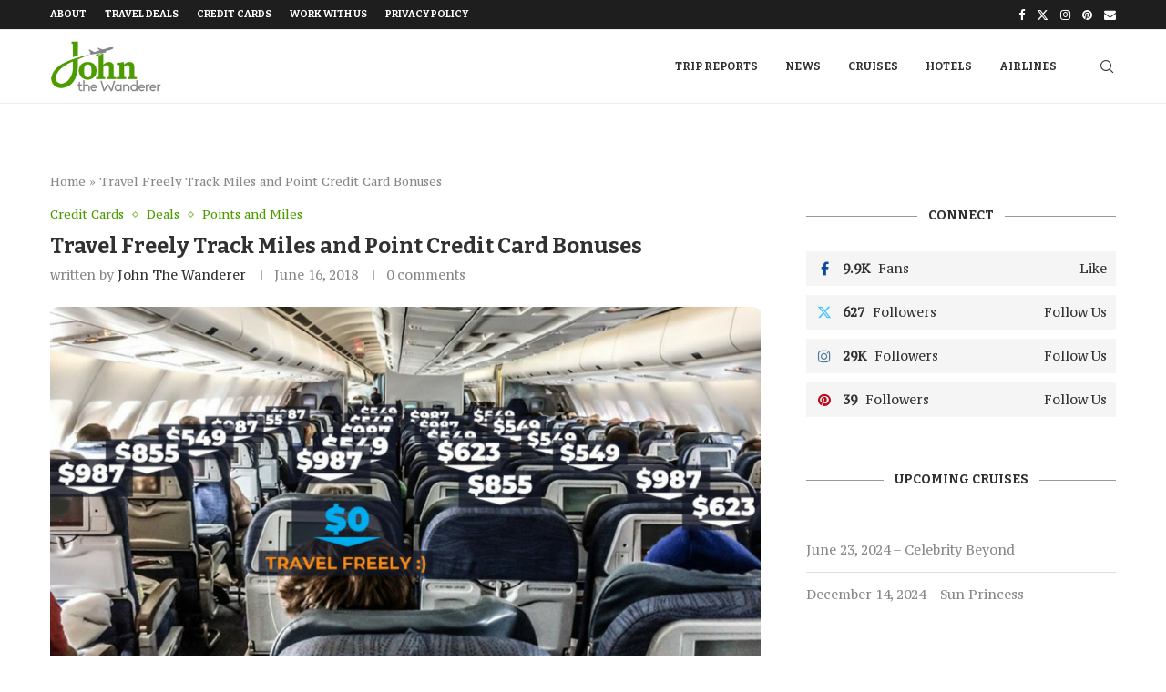

--- FILE ---
content_type: text/html; charset=UTF-8
request_url: https://johnthewanderer.com/2018/06/16/travel-freely-track-miles-point-credit-card-bonuses/
body_size: 30938
content:
<!DOCTYPE html>
<html lang="en-US">
<head>
    <meta charset="UTF-8">
    <meta http-equiv="X-UA-Compatible" content="IE=edge">
    <meta name="viewport" content="width=device-width, initial-scale=1">
    <link rel="profile" href="http://gmpg.org/xfn/11"/>
	        <link rel="shortcut icon" href="https://johnthewanderer.com/wp-content/uploads/2024/01/jtw-logo-favicon.png"
              type="image/x-icon"/>
        <link rel="apple-touch-icon" sizes="180x180" href="https://johnthewanderer.com/wp-content/uploads/2024/01/jtw-logo-favicon.png">
	    <link rel="alternate" type="application/rss+xml" title="John the Wanderer RSS Feed"
          href="https://johnthewanderer.com/feed/"/>
    <link rel="alternate" type="application/atom+xml" title="John the Wanderer Atom Feed"
          href="https://johnthewanderer.com/feed/atom/"/>
    <link rel="pingback" href="https://johnthewanderer.com/xmlrpc.php"/>
    <!--[if lt IE 9]>
	<script src="https://johnthewanderer.com/wp-content/themes/soledad/js/html5.js"></script>
	<![endif]-->
	<link rel='preconnect' href='https://fonts.googleapis.com' />
<link rel='preconnect' href='https://fonts.gstatic.com' />
<meta http-equiv='x-dns-prefetch-control' content='on'>
<link rel='dns-prefetch' href='//fonts.googleapis.com' />
<link rel='dns-prefetch' href='//fonts.gstatic.com' />
<link rel='dns-prefetch' href='//s.gravatar.com' />
<link rel='dns-prefetch' href='//www.google-analytics.com' />
<meta name='robots' content='index, follow, max-image-preview:large, max-snippet:-1, max-video-preview:-1' />
	<style>img:is([sizes="auto" i], [sizes^="auto," i]) { contain-intrinsic-size: 3000px 1500px }</style>
	
	<!-- This site is optimized with the Yoast SEO plugin v26.8 - https://yoast.com/product/yoast-seo-wordpress/ -->
	<title>Travel Freely Track Miles and Point Credit Card Bonuses - John the Wanderer</title>
	<meta name="description" content="Travel Freely simplifies managing credit cards by tracking bonus offers, annual fees, and 5/24 status for optimal rewards." />
	<link rel="canonical" href="https://johnthewanderer.com/2018/06/16/travel-freely-track-miles-point-credit-card-bonuses/" />
	<meta property="og:locale" content="en_US" />
	<meta property="og:type" content="article" />
	<meta property="og:title" content="Travel Freely Track Miles and Point Credit Card Bonuses - John the Wanderer" />
	<meta property="og:description" content="Travel Freely simplifies managing credit cards by tracking bonus offers, annual fees, and 5/24 status for optimal rewards." />
	<meta property="og:url" content="https://johnthewanderer.com/2018/06/16/travel-freely-track-miles-point-credit-card-bonuses/" />
	<meta property="og:site_name" content="John the Wanderer" />
	<meta property="article:published_time" content="2018-06-16T14:00:46+00:00" />
	<meta property="article:modified_time" content="2023-12-11T18:19:31+00:00" />
	<meta property="og:image" content="https://johnthewanderer.com/wp-content/uploads/2018/06/Facebook-Ad-Brainstorming-1024x536-1.png" />
	<meta property="og:image:width" content="1024" />
	<meta property="og:image:height" content="536" />
	<meta property="og:image:type" content="image/png" />
	<meta name="author" content="John the Wanderer" />
	<meta name="twitter:card" content="summary_large_image" />
	<meta name="twitter:label1" content="Written by" />
	<meta name="twitter:data1" content="John the Wanderer" />
	<meta name="twitter:label2" content="Est. reading time" />
	<meta name="twitter:data2" content="5 minutes" />
	<script type="application/ld+json" class="yoast-schema-graph">{"@context":"https://schema.org","@graph":[{"@type":"Article","@id":"https://johnthewanderer.com/2018/06/16/travel-freely-track-miles-point-credit-card-bonuses/#article","isPartOf":{"@id":"https://johnthewanderer.com/2018/06/16/travel-freely-track-miles-point-credit-card-bonuses/"},"author":{"name":"John the Wanderer","@id":"https://johnthewanderer.com/#/schema/person/4634a506f93cb18b735325359294663c"},"headline":"Travel Freely Track Miles and Point Credit Card Bonuses","datePublished":"2018-06-16T14:00:46+00:00","dateModified":"2023-12-11T18:19:31+00:00","mainEntityOfPage":{"@id":"https://johnthewanderer.com/2018/06/16/travel-freely-track-miles-point-credit-card-bonuses/"},"wordCount":941,"commentCount":0,"image":{"@id":"https://johnthewanderer.com/2018/06/16/travel-freely-track-miles-point-credit-card-bonuses/#primaryimage"},"thumbnailUrl":"https://johnthewanderer.com/wp-content/uploads/2018/06/Facebook-Ad-Brainstorming-1024x536-1.png","keywords":["Ad","Travel Freely","Travel Hack","Travel Tools"],"articleSection":["Credit Cards","Deals","Points and Miles"],"inLanguage":"en-US","potentialAction":[{"@type":"CommentAction","name":"Comment","target":["https://johnthewanderer.com/2018/06/16/travel-freely-track-miles-point-credit-card-bonuses/#respond"]}]},{"@type":"WebPage","@id":"https://johnthewanderer.com/2018/06/16/travel-freely-track-miles-point-credit-card-bonuses/","url":"https://johnthewanderer.com/2018/06/16/travel-freely-track-miles-point-credit-card-bonuses/","name":"Travel Freely Track Miles and Point Credit Card Bonuses - John the Wanderer","isPartOf":{"@id":"https://johnthewanderer.com/#website"},"primaryImageOfPage":{"@id":"https://johnthewanderer.com/2018/06/16/travel-freely-track-miles-point-credit-card-bonuses/#primaryimage"},"image":{"@id":"https://johnthewanderer.com/2018/06/16/travel-freely-track-miles-point-credit-card-bonuses/#primaryimage"},"thumbnailUrl":"https://johnthewanderer.com/wp-content/uploads/2018/06/Facebook-Ad-Brainstorming-1024x536-1.png","datePublished":"2018-06-16T14:00:46+00:00","dateModified":"2023-12-11T18:19:31+00:00","author":{"@id":"https://johnthewanderer.com/#/schema/person/4634a506f93cb18b735325359294663c"},"description":"Travel Freely simplifies managing credit cards by tracking bonus offers, annual fees, and 5/24 status for optimal rewards.","breadcrumb":{"@id":"https://johnthewanderer.com/2018/06/16/travel-freely-track-miles-point-credit-card-bonuses/#breadcrumb"},"inLanguage":"en-US","potentialAction":[{"@type":"ReadAction","target":["https://johnthewanderer.com/2018/06/16/travel-freely-track-miles-point-credit-card-bonuses/"]}]},{"@type":"ImageObject","inLanguage":"en-US","@id":"https://johnthewanderer.com/2018/06/16/travel-freely-track-miles-point-credit-card-bonuses/#primaryimage","url":"https://johnthewanderer.com/wp-content/uploads/2018/06/Facebook-Ad-Brainstorming-1024x536-1.png","contentUrl":"https://johnthewanderer.com/wp-content/uploads/2018/06/Facebook-Ad-Brainstorming-1024x536-1.png","width":1024,"height":536,"caption":"a plane with many seats and price tags"},{"@type":"BreadcrumbList","@id":"https://johnthewanderer.com/2018/06/16/travel-freely-track-miles-point-credit-card-bonuses/#breadcrumb","itemListElement":[{"@type":"ListItem","position":1,"name":"Home","item":"https://johnthewanderer.com/"},{"@type":"ListItem","position":2,"name":"Travel Freely Track Miles and Point Credit Card Bonuses"}]},{"@type":"WebSite","@id":"https://johnthewanderer.com/#website","url":"https://johnthewanderer.com/","name":"John the Wanderer","description":"","potentialAction":[{"@type":"SearchAction","target":{"@type":"EntryPoint","urlTemplate":"https://johnthewanderer.com/?s={search_term_string}"},"query-input":{"@type":"PropertyValueSpecification","valueRequired":true,"valueName":"search_term_string"}}],"inLanguage":"en-US"},{"@type":"Person","@id":"https://johnthewanderer.com/#/schema/person/4634a506f93cb18b735325359294663c","name":"John the Wanderer","image":{"@type":"ImageObject","inLanguage":"en-US","@id":"https://johnthewanderer.com/#/schema/person/image/","url":"https://secure.gravatar.com/avatar/d4789037b0afee95ce3f07107a2f6134b99487f5802b7733d45e58ac18524421?s=96&d=mm&r=g","contentUrl":"https://secure.gravatar.com/avatar/d4789037b0afee95ce3f07107a2f6134b99487f5802b7733d45e58ac18524421?s=96&d=mm&r=g","caption":"John the Wanderer"},"url":"https://johnthewanderer.com/author/johnthewanderer/"}]}</script>
	<!-- / Yoast SEO plugin. -->


<link rel='dns-prefetch' href='//fonts.googleapis.com' />
<link rel="alternate" type="application/rss+xml" title="John the Wanderer &raquo; Feed" href="https://johnthewanderer.com/feed/" />
<link rel="alternate" type="application/rss+xml" title="John the Wanderer &raquo; Comments Feed" href="https://johnthewanderer.com/comments/feed/" />
<link rel="alternate" type="application/rss+xml" title="John the Wanderer &raquo; Travel Freely Track Miles and Point Credit Card Bonuses Comments Feed" href="https://johnthewanderer.com/2018/06/16/travel-freely-track-miles-point-credit-card-bonuses/feed/" />
<script type="text/javascript">
/* <![CDATA[ */
window._wpemojiSettings = {"baseUrl":"https:\/\/s.w.org\/images\/core\/emoji\/16.0.1\/72x72\/","ext":".png","svgUrl":"https:\/\/s.w.org\/images\/core\/emoji\/16.0.1\/svg\/","svgExt":".svg","source":{"concatemoji":"https:\/\/johnthewanderer.com\/wp-includes\/js\/wp-emoji-release.min.js?ver=6.8.3"}};
/*! This file is auto-generated */
!function(s,n){var o,i,e;function c(e){try{var t={supportTests:e,timestamp:(new Date).valueOf()};sessionStorage.setItem(o,JSON.stringify(t))}catch(e){}}function p(e,t,n){e.clearRect(0,0,e.canvas.width,e.canvas.height),e.fillText(t,0,0);var t=new Uint32Array(e.getImageData(0,0,e.canvas.width,e.canvas.height).data),a=(e.clearRect(0,0,e.canvas.width,e.canvas.height),e.fillText(n,0,0),new Uint32Array(e.getImageData(0,0,e.canvas.width,e.canvas.height).data));return t.every(function(e,t){return e===a[t]})}function u(e,t){e.clearRect(0,0,e.canvas.width,e.canvas.height),e.fillText(t,0,0);for(var n=e.getImageData(16,16,1,1),a=0;a<n.data.length;a++)if(0!==n.data[a])return!1;return!0}function f(e,t,n,a){switch(t){case"flag":return n(e,"\ud83c\udff3\ufe0f\u200d\u26a7\ufe0f","\ud83c\udff3\ufe0f\u200b\u26a7\ufe0f")?!1:!n(e,"\ud83c\udde8\ud83c\uddf6","\ud83c\udde8\u200b\ud83c\uddf6")&&!n(e,"\ud83c\udff4\udb40\udc67\udb40\udc62\udb40\udc65\udb40\udc6e\udb40\udc67\udb40\udc7f","\ud83c\udff4\u200b\udb40\udc67\u200b\udb40\udc62\u200b\udb40\udc65\u200b\udb40\udc6e\u200b\udb40\udc67\u200b\udb40\udc7f");case"emoji":return!a(e,"\ud83e\udedf")}return!1}function g(e,t,n,a){var r="undefined"!=typeof WorkerGlobalScope&&self instanceof WorkerGlobalScope?new OffscreenCanvas(300,150):s.createElement("canvas"),o=r.getContext("2d",{willReadFrequently:!0}),i=(o.textBaseline="top",o.font="600 32px Arial",{});return e.forEach(function(e){i[e]=t(o,e,n,a)}),i}function t(e){var t=s.createElement("script");t.src=e,t.defer=!0,s.head.appendChild(t)}"undefined"!=typeof Promise&&(o="wpEmojiSettingsSupports",i=["flag","emoji"],n.supports={everything:!0,everythingExceptFlag:!0},e=new Promise(function(e){s.addEventListener("DOMContentLoaded",e,{once:!0})}),new Promise(function(t){var n=function(){try{var e=JSON.parse(sessionStorage.getItem(o));if("object"==typeof e&&"number"==typeof e.timestamp&&(new Date).valueOf()<e.timestamp+604800&&"object"==typeof e.supportTests)return e.supportTests}catch(e){}return null}();if(!n){if("undefined"!=typeof Worker&&"undefined"!=typeof OffscreenCanvas&&"undefined"!=typeof URL&&URL.createObjectURL&&"undefined"!=typeof Blob)try{var e="postMessage("+g.toString()+"("+[JSON.stringify(i),f.toString(),p.toString(),u.toString()].join(",")+"));",a=new Blob([e],{type:"text/javascript"}),r=new Worker(URL.createObjectURL(a),{name:"wpTestEmojiSupports"});return void(r.onmessage=function(e){c(n=e.data),r.terminate(),t(n)})}catch(e){}c(n=g(i,f,p,u))}t(n)}).then(function(e){for(var t in e)n.supports[t]=e[t],n.supports.everything=n.supports.everything&&n.supports[t],"flag"!==t&&(n.supports.everythingExceptFlag=n.supports.everythingExceptFlag&&n.supports[t]);n.supports.everythingExceptFlag=n.supports.everythingExceptFlag&&!n.supports.flag,n.DOMReady=!1,n.readyCallback=function(){n.DOMReady=!0}}).then(function(){return e}).then(function(){var e;n.supports.everything||(n.readyCallback(),(e=n.source||{}).concatemoji?t(e.concatemoji):e.wpemoji&&e.twemoji&&(t(e.twemoji),t(e.wpemoji)))}))}((window,document),window._wpemojiSettings);
/* ]]> */
</script>
<!-- johnthewanderer.com is managing ads with Advanced Ads 2.0.16 – https://wpadvancedads.com/ --><script id="johnt-ready">
			window.advanced_ads_ready=function(e,a){a=a||"complete";var d=function(e){return"interactive"===a?"loading"!==e:"complete"===e};d(document.readyState)?e():document.addEventListener("readystatechange",(function(a){d(a.target.readyState)&&e()}),{once:"interactive"===a})},window.advanced_ads_ready_queue=window.advanced_ads_ready_queue||[];		</script>
		<style id='wp-emoji-styles-inline-css' type='text/css'>

	img.wp-smiley, img.emoji {
		display: inline !important;
		border: none !important;
		box-shadow: none !important;
		height: 1em !important;
		width: 1em !important;
		margin: 0 0.07em !important;
		vertical-align: -0.1em !important;
		background: none !important;
		padding: 0 !important;
	}
</style>
<link rel='stylesheet' id='wp-block-library-css' href='https://johnthewanderer.com/wp-includes/css/dist/block-library/style.min.css?ver=6.8.3' type='text/css' media='all' />
<style id='wp-block-library-theme-inline-css' type='text/css'>
.wp-block-audio :where(figcaption){color:#555;font-size:13px;text-align:center}.is-dark-theme .wp-block-audio :where(figcaption){color:#ffffffa6}.wp-block-audio{margin:0 0 1em}.wp-block-code{border:1px solid #ccc;border-radius:4px;font-family:Menlo,Consolas,monaco,monospace;padding:.8em 1em}.wp-block-embed :where(figcaption){color:#555;font-size:13px;text-align:center}.is-dark-theme .wp-block-embed :where(figcaption){color:#ffffffa6}.wp-block-embed{margin:0 0 1em}.blocks-gallery-caption{color:#555;font-size:13px;text-align:center}.is-dark-theme .blocks-gallery-caption{color:#ffffffa6}:root :where(.wp-block-image figcaption){color:#555;font-size:13px;text-align:center}.is-dark-theme :root :where(.wp-block-image figcaption){color:#ffffffa6}.wp-block-image{margin:0 0 1em}.wp-block-pullquote{border-bottom:4px solid;border-top:4px solid;color:currentColor;margin-bottom:1.75em}.wp-block-pullquote cite,.wp-block-pullquote footer,.wp-block-pullquote__citation{color:currentColor;font-size:.8125em;font-style:normal;text-transform:uppercase}.wp-block-quote{border-left:.25em solid;margin:0 0 1.75em;padding-left:1em}.wp-block-quote cite,.wp-block-quote footer{color:currentColor;font-size:.8125em;font-style:normal;position:relative}.wp-block-quote:where(.has-text-align-right){border-left:none;border-right:.25em solid;padding-left:0;padding-right:1em}.wp-block-quote:where(.has-text-align-center){border:none;padding-left:0}.wp-block-quote.is-large,.wp-block-quote.is-style-large,.wp-block-quote:where(.is-style-plain){border:none}.wp-block-search .wp-block-search__label{font-weight:700}.wp-block-search__button{border:1px solid #ccc;padding:.375em .625em}:where(.wp-block-group.has-background){padding:1.25em 2.375em}.wp-block-separator.has-css-opacity{opacity:.4}.wp-block-separator{border:none;border-bottom:2px solid;margin-left:auto;margin-right:auto}.wp-block-separator.has-alpha-channel-opacity{opacity:1}.wp-block-separator:not(.is-style-wide):not(.is-style-dots){width:100px}.wp-block-separator.has-background:not(.is-style-dots){border-bottom:none;height:1px}.wp-block-separator.has-background:not(.is-style-wide):not(.is-style-dots){height:2px}.wp-block-table{margin:0 0 1em}.wp-block-table td,.wp-block-table th{word-break:normal}.wp-block-table :where(figcaption){color:#555;font-size:13px;text-align:center}.is-dark-theme .wp-block-table :where(figcaption){color:#ffffffa6}.wp-block-video :where(figcaption){color:#555;font-size:13px;text-align:center}.is-dark-theme .wp-block-video :where(figcaption){color:#ffffffa6}.wp-block-video{margin:0 0 1em}:root :where(.wp-block-template-part.has-background){margin-bottom:0;margin-top:0;padding:1.25em 2.375em}
</style>
<style id='classic-theme-styles-inline-css' type='text/css'>
/*! This file is auto-generated */
.wp-block-button__link{color:#fff;background-color:#32373c;border-radius:9999px;box-shadow:none;text-decoration:none;padding:calc(.667em + 2px) calc(1.333em + 2px);font-size:1.125em}.wp-block-file__button{background:#32373c;color:#fff;text-decoration:none}
</style>
<style id='block-soledad-style-inline-css' type='text/css'>
.pchead-e-block{--pcborder-cl:#dedede;--pcaccent-cl:#6eb48c}.heading1-style-1>h1,.heading1-style-2>h1,.heading2-style-1>h2,.heading2-style-2>h2,.heading3-style-1>h3,.heading3-style-2>h3,.heading4-style-1>h4,.heading4-style-2>h4,.heading5-style-1>h5,.heading5-style-2>h5{padding-bottom:8px;border-bottom:1px solid var(--pcborder-cl);overflow:hidden}.heading1-style-2>h1,.heading2-style-2>h2,.heading3-style-2>h3,.heading4-style-2>h4,.heading5-style-2>h5{border-bottom-width:0;position:relative}.heading1-style-2>h1:before,.heading2-style-2>h2:before,.heading3-style-2>h3:before,.heading4-style-2>h4:before,.heading5-style-2>h5:before{content:'';width:50px;height:2px;bottom:0;left:0;z-index:2;background:var(--pcaccent-cl);position:absolute}.heading1-style-2>h1:after,.heading2-style-2>h2:after,.heading3-style-2>h3:after,.heading4-style-2>h4:after,.heading5-style-2>h5:after{content:'';width:100%;height:2px;bottom:0;left:20px;z-index:1;background:var(--pcborder-cl);position:absolute}.heading1-style-3>h1,.heading1-style-4>h1,.heading2-style-3>h2,.heading2-style-4>h2,.heading3-style-3>h3,.heading3-style-4>h3,.heading4-style-3>h4,.heading4-style-4>h4,.heading5-style-3>h5,.heading5-style-4>h5{position:relative;padding-left:20px}.heading1-style-3>h1:before,.heading1-style-4>h1:before,.heading2-style-3>h2:before,.heading2-style-4>h2:before,.heading3-style-3>h3:before,.heading3-style-4>h3:before,.heading4-style-3>h4:before,.heading4-style-4>h4:before,.heading5-style-3>h5:before,.heading5-style-4>h5:before{width:10px;height:100%;content:'';position:absolute;top:0;left:0;bottom:0;background:var(--pcaccent-cl)}.heading1-style-4>h1,.heading2-style-4>h2,.heading3-style-4>h3,.heading4-style-4>h4,.heading5-style-4>h5{padding:10px 20px;background:#f1f1f1}.heading1-style-5>h1,.heading2-style-5>h2,.heading3-style-5>h3,.heading4-style-5>h4,.heading5-style-5>h5{position:relative;z-index:1}.heading1-style-5>h1:before,.heading2-style-5>h2:before,.heading3-style-5>h3:before,.heading4-style-5>h4:before,.heading5-style-5>h5:before{content:"";position:absolute;left:0;bottom:0;width:200px;height:50%;transform:skew(-25deg) translateX(0);background:var(--pcaccent-cl);z-index:-1;opacity:.4}.heading1-style-6>h1,.heading2-style-6>h2,.heading3-style-6>h3,.heading4-style-6>h4,.heading5-style-6>h5{text-decoration:underline;text-underline-offset:2px;text-decoration-thickness:4px;text-decoration-color:var(--pcaccent-cl)}
</style>
<style id='global-styles-inline-css' type='text/css'>
:root{--wp--preset--aspect-ratio--square: 1;--wp--preset--aspect-ratio--4-3: 4/3;--wp--preset--aspect-ratio--3-4: 3/4;--wp--preset--aspect-ratio--3-2: 3/2;--wp--preset--aspect-ratio--2-3: 2/3;--wp--preset--aspect-ratio--16-9: 16/9;--wp--preset--aspect-ratio--9-16: 9/16;--wp--preset--color--black: #000000;--wp--preset--color--cyan-bluish-gray: #abb8c3;--wp--preset--color--white: #ffffff;--wp--preset--color--pale-pink: #f78da7;--wp--preset--color--vivid-red: #cf2e2e;--wp--preset--color--luminous-vivid-orange: #ff6900;--wp--preset--color--luminous-vivid-amber: #fcb900;--wp--preset--color--light-green-cyan: #7bdcb5;--wp--preset--color--vivid-green-cyan: #00d084;--wp--preset--color--pale-cyan-blue: #8ed1fc;--wp--preset--color--vivid-cyan-blue: #0693e3;--wp--preset--color--vivid-purple: #9b51e0;--wp--preset--gradient--vivid-cyan-blue-to-vivid-purple: linear-gradient(135deg,rgba(6,147,227,1) 0%,rgb(155,81,224) 100%);--wp--preset--gradient--light-green-cyan-to-vivid-green-cyan: linear-gradient(135deg,rgb(122,220,180) 0%,rgb(0,208,130) 100%);--wp--preset--gradient--luminous-vivid-amber-to-luminous-vivid-orange: linear-gradient(135deg,rgba(252,185,0,1) 0%,rgba(255,105,0,1) 100%);--wp--preset--gradient--luminous-vivid-orange-to-vivid-red: linear-gradient(135deg,rgba(255,105,0,1) 0%,rgb(207,46,46) 100%);--wp--preset--gradient--very-light-gray-to-cyan-bluish-gray: linear-gradient(135deg,rgb(238,238,238) 0%,rgb(169,184,195) 100%);--wp--preset--gradient--cool-to-warm-spectrum: linear-gradient(135deg,rgb(74,234,220) 0%,rgb(151,120,209) 20%,rgb(207,42,186) 40%,rgb(238,44,130) 60%,rgb(251,105,98) 80%,rgb(254,248,76) 100%);--wp--preset--gradient--blush-light-purple: linear-gradient(135deg,rgb(255,206,236) 0%,rgb(152,150,240) 100%);--wp--preset--gradient--blush-bordeaux: linear-gradient(135deg,rgb(254,205,165) 0%,rgb(254,45,45) 50%,rgb(107,0,62) 100%);--wp--preset--gradient--luminous-dusk: linear-gradient(135deg,rgb(255,203,112) 0%,rgb(199,81,192) 50%,rgb(65,88,208) 100%);--wp--preset--gradient--pale-ocean: linear-gradient(135deg,rgb(255,245,203) 0%,rgb(182,227,212) 50%,rgb(51,167,181) 100%);--wp--preset--gradient--electric-grass: linear-gradient(135deg,rgb(202,248,128) 0%,rgb(113,206,126) 100%);--wp--preset--gradient--midnight: linear-gradient(135deg,rgb(2,3,129) 0%,rgb(40,116,252) 100%);--wp--preset--font-size--small: 12px;--wp--preset--font-size--medium: 20px;--wp--preset--font-size--large: 32px;--wp--preset--font-size--x-large: 42px;--wp--preset--font-size--normal: 14px;--wp--preset--font-size--huge: 42px;--wp--preset--spacing--20: 0.44rem;--wp--preset--spacing--30: 0.67rem;--wp--preset--spacing--40: 1rem;--wp--preset--spacing--50: 1.5rem;--wp--preset--spacing--60: 2.25rem;--wp--preset--spacing--70: 3.38rem;--wp--preset--spacing--80: 5.06rem;--wp--preset--shadow--natural: 6px 6px 9px rgba(0, 0, 0, 0.2);--wp--preset--shadow--deep: 12px 12px 50px rgba(0, 0, 0, 0.4);--wp--preset--shadow--sharp: 6px 6px 0px rgba(0, 0, 0, 0.2);--wp--preset--shadow--outlined: 6px 6px 0px -3px rgba(255, 255, 255, 1), 6px 6px rgba(0, 0, 0, 1);--wp--preset--shadow--crisp: 6px 6px 0px rgba(0, 0, 0, 1);}:where(.is-layout-flex){gap: 0.5em;}:where(.is-layout-grid){gap: 0.5em;}body .is-layout-flex{display: flex;}.is-layout-flex{flex-wrap: wrap;align-items: center;}.is-layout-flex > :is(*, div){margin: 0;}body .is-layout-grid{display: grid;}.is-layout-grid > :is(*, div){margin: 0;}:where(.wp-block-columns.is-layout-flex){gap: 2em;}:where(.wp-block-columns.is-layout-grid){gap: 2em;}:where(.wp-block-post-template.is-layout-flex){gap: 1.25em;}:where(.wp-block-post-template.is-layout-grid){gap: 1.25em;}.has-black-color{color: var(--wp--preset--color--black) !important;}.has-cyan-bluish-gray-color{color: var(--wp--preset--color--cyan-bluish-gray) !important;}.has-white-color{color: var(--wp--preset--color--white) !important;}.has-pale-pink-color{color: var(--wp--preset--color--pale-pink) !important;}.has-vivid-red-color{color: var(--wp--preset--color--vivid-red) !important;}.has-luminous-vivid-orange-color{color: var(--wp--preset--color--luminous-vivid-orange) !important;}.has-luminous-vivid-amber-color{color: var(--wp--preset--color--luminous-vivid-amber) !important;}.has-light-green-cyan-color{color: var(--wp--preset--color--light-green-cyan) !important;}.has-vivid-green-cyan-color{color: var(--wp--preset--color--vivid-green-cyan) !important;}.has-pale-cyan-blue-color{color: var(--wp--preset--color--pale-cyan-blue) !important;}.has-vivid-cyan-blue-color{color: var(--wp--preset--color--vivid-cyan-blue) !important;}.has-vivid-purple-color{color: var(--wp--preset--color--vivid-purple) !important;}.has-black-background-color{background-color: var(--wp--preset--color--black) !important;}.has-cyan-bluish-gray-background-color{background-color: var(--wp--preset--color--cyan-bluish-gray) !important;}.has-white-background-color{background-color: var(--wp--preset--color--white) !important;}.has-pale-pink-background-color{background-color: var(--wp--preset--color--pale-pink) !important;}.has-vivid-red-background-color{background-color: var(--wp--preset--color--vivid-red) !important;}.has-luminous-vivid-orange-background-color{background-color: var(--wp--preset--color--luminous-vivid-orange) !important;}.has-luminous-vivid-amber-background-color{background-color: var(--wp--preset--color--luminous-vivid-amber) !important;}.has-light-green-cyan-background-color{background-color: var(--wp--preset--color--light-green-cyan) !important;}.has-vivid-green-cyan-background-color{background-color: var(--wp--preset--color--vivid-green-cyan) !important;}.has-pale-cyan-blue-background-color{background-color: var(--wp--preset--color--pale-cyan-blue) !important;}.has-vivid-cyan-blue-background-color{background-color: var(--wp--preset--color--vivid-cyan-blue) !important;}.has-vivid-purple-background-color{background-color: var(--wp--preset--color--vivid-purple) !important;}.has-black-border-color{border-color: var(--wp--preset--color--black) !important;}.has-cyan-bluish-gray-border-color{border-color: var(--wp--preset--color--cyan-bluish-gray) !important;}.has-white-border-color{border-color: var(--wp--preset--color--white) !important;}.has-pale-pink-border-color{border-color: var(--wp--preset--color--pale-pink) !important;}.has-vivid-red-border-color{border-color: var(--wp--preset--color--vivid-red) !important;}.has-luminous-vivid-orange-border-color{border-color: var(--wp--preset--color--luminous-vivid-orange) !important;}.has-luminous-vivid-amber-border-color{border-color: var(--wp--preset--color--luminous-vivid-amber) !important;}.has-light-green-cyan-border-color{border-color: var(--wp--preset--color--light-green-cyan) !important;}.has-vivid-green-cyan-border-color{border-color: var(--wp--preset--color--vivid-green-cyan) !important;}.has-pale-cyan-blue-border-color{border-color: var(--wp--preset--color--pale-cyan-blue) !important;}.has-vivid-cyan-blue-border-color{border-color: var(--wp--preset--color--vivid-cyan-blue) !important;}.has-vivid-purple-border-color{border-color: var(--wp--preset--color--vivid-purple) !important;}.has-vivid-cyan-blue-to-vivid-purple-gradient-background{background: var(--wp--preset--gradient--vivid-cyan-blue-to-vivid-purple) !important;}.has-light-green-cyan-to-vivid-green-cyan-gradient-background{background: var(--wp--preset--gradient--light-green-cyan-to-vivid-green-cyan) !important;}.has-luminous-vivid-amber-to-luminous-vivid-orange-gradient-background{background: var(--wp--preset--gradient--luminous-vivid-amber-to-luminous-vivid-orange) !important;}.has-luminous-vivid-orange-to-vivid-red-gradient-background{background: var(--wp--preset--gradient--luminous-vivid-orange-to-vivid-red) !important;}.has-very-light-gray-to-cyan-bluish-gray-gradient-background{background: var(--wp--preset--gradient--very-light-gray-to-cyan-bluish-gray) !important;}.has-cool-to-warm-spectrum-gradient-background{background: var(--wp--preset--gradient--cool-to-warm-spectrum) !important;}.has-blush-light-purple-gradient-background{background: var(--wp--preset--gradient--blush-light-purple) !important;}.has-blush-bordeaux-gradient-background{background: var(--wp--preset--gradient--blush-bordeaux) !important;}.has-luminous-dusk-gradient-background{background: var(--wp--preset--gradient--luminous-dusk) !important;}.has-pale-ocean-gradient-background{background: var(--wp--preset--gradient--pale-ocean) !important;}.has-electric-grass-gradient-background{background: var(--wp--preset--gradient--electric-grass) !important;}.has-midnight-gradient-background{background: var(--wp--preset--gradient--midnight) !important;}.has-small-font-size{font-size: var(--wp--preset--font-size--small) !important;}.has-medium-font-size{font-size: var(--wp--preset--font-size--medium) !important;}.has-large-font-size{font-size: var(--wp--preset--font-size--large) !important;}.has-x-large-font-size{font-size: var(--wp--preset--font-size--x-large) !important;}
:where(.wp-block-post-template.is-layout-flex){gap: 1.25em;}:where(.wp-block-post-template.is-layout-grid){gap: 1.25em;}
:where(.wp-block-columns.is-layout-flex){gap: 2em;}:where(.wp-block-columns.is-layout-grid){gap: 2em;}
:root :where(.wp-block-pullquote){font-size: 1.5em;line-height: 1.6;}
</style>
<link rel='stylesheet' id='penci-review-css' href='https://johnthewanderer.com/wp-content/plugins/penci-review/css/style.css?ver=3.4' type='text/css' media='all' />
<link rel='stylesheet' id='penci-oswald-css' href='//fonts.googleapis.com/css?family=Oswald%3A400&#038;display=swap&#038;ver=6.8.3' type='text/css' media='all' />
<link rel='stylesheet' id='penci-fonts-css' href='https://fonts.googleapis.com/css?family=Bitter%3A300%2C300italic%2C400%2C400italic%2C500%2C500italic%2C700%2C700italic%2C800%2C800italic%7CPT+Serif+Caption%3A300%2C300italic%2C400%2C400italic%2C500%2C500italic%2C600%2C600italic%2C700%2C700italic%2C800%2C800italic%26subset%3Dlatin%2Ccyrillic%2Ccyrillic-ext%2Cgreek%2Cgreek-ext%2Clatin-ext&#038;display=swap&#038;ver=8.6.9.1' type='text/css' media='' />
<link rel='stylesheet' id='penci-main-style-css' href='https://johnthewanderer.com/wp-content/themes/soledad/main.css?ver=8.6.9.1' type='text/css' media='all' />
<link rel='stylesheet' id='penci-swiper-bundle-css' href='https://johnthewanderer.com/wp-content/themes/soledad/css/swiper-bundle.min.css?ver=8.6.9.1' type='text/css' media='all' />
<link rel='stylesheet' id='penci-font-awesomeold-css' href='https://johnthewanderer.com/wp-content/themes/soledad/css/font-awesome.4.7.0.swap.min.css?ver=4.7.0' type='text/css' media='all' />
<link rel='stylesheet' id='penci_icon-css' href='https://johnthewanderer.com/wp-content/themes/soledad/css/penci-icon.css?ver=8.6.9.1' type='text/css' media='all' />
<link rel='stylesheet' id='penci_style-css' href='https://johnthewanderer.com/wp-content/themes/soledad-child/style.css?ver=8.6.9.1' type='text/css' media='all' />
<link rel='stylesheet' id='penci_social_counter-css' href='https://johnthewanderer.com/wp-content/themes/soledad/css/social-counter.css?ver=8.6.9.1' type='text/css' media='all' />
<link rel='stylesheet' id='penci-soledad-parent-style-css' href='https://johnthewanderer.com/wp-content/themes/soledad/style.css?ver=6.8.3' type='text/css' media='all' />
<script type="text/javascript" src="https://johnthewanderer.com/wp-includes/js/jquery/jquery.min.js?ver=3.7.1" id="jquery-core-js"></script>
<script type="text/javascript" src="https://johnthewanderer.com/wp-includes/js/jquery/jquery-migrate.min.js?ver=3.4.1" id="jquery-migrate-js"></script>
<link rel="https://api.w.org/" href="https://johnthewanderer.com/wp-json/" /><link rel="alternate" title="JSON" type="application/json" href="https://johnthewanderer.com/wp-json/wp/v2/posts/10052" /><link rel="EditURI" type="application/rsd+xml" title="RSD" href="https://johnthewanderer.com/xmlrpc.php?rsd" />
<link rel='shortlink' href='https://johnthewanderer.com/?p=10052' />
<link rel="alternate" title="oEmbed (JSON)" type="application/json+oembed" href="https://johnthewanderer.com/wp-json/oembed/1.0/embed?url=https%3A%2F%2Fjohnthewanderer.com%2F2018%2F06%2F16%2Ftravel-freely-track-miles-point-credit-card-bonuses%2F" />
<link rel="alternate" title="oEmbed (XML)" type="text/xml+oembed" href="https://johnthewanderer.com/wp-json/oembed/1.0/embed?url=https%3A%2F%2Fjohnthewanderer.com%2F2018%2F06%2F16%2Ftravel-freely-track-miles-point-credit-card-bonuses%2F&#038;format=xml" />
<style type="text/css">
/* BoardingPack Ad Manager */
header#header { margin-bottom: 20px!important; }
.div-gpt-ad-above-content { text-align: center!important; padding-bottom: 60px!important; }
.div-gpt-ad-below-content { text-align: center!important; margin-bottom: 40px!important; }
.div-gpt-ad-dynamic-content { margin-bottom: 20px !important; }
</style>
	<!-- Google Publisher Tag -->
	<script type="text/javascript" async src='https://securepubads.g.doubleclick.net/tag/js/gpt.js'></script>
		<script>
				// bidder appnexus
var placement_id = 31260216;	</script>
			<script>
		var googletag = googletag || {};
		googletag.cmd = googletag.cmd || [];
	</script>

	<script>
		var gptadslots = [];
		var gptdynamicadslots = [];
		var gptadhesionadslots = [];
		var gptrichmediaadslots = [];
		googletag.cmd.push(function() {
			var width = window.innerWidth;
			var gptmappings = [];
			gptmappings['AboveContent'] = (function () {
				if (typeof gptabovecontentsizes !== 'undefined') {
					return gptabovecontentsizes;
				}

				if (width >= 1024) {
					return [[728, 90], [970, 90], [970, 250]];
				} else if (width >= 768) {
					return [728, 90];
				} else {
					return [[300, 250], [320, 50], [320, 100]];
				}
			})();
			gptmappings['SidebarTop'] = (function () {
				if (typeof gptsidebartopsizes !== 'undefined') {
					return gptsidebartopsizes;
				}

				if (width >= 1024) {
					return [[160, 600], [300, 250], [300, 600]];
				} else if (width >= 768) {
					return [[160, 600], [300, 250], [300, 600]];
				} else {
					return [[300, 250], [320, 50], [320, 100]];
				}
			})();
			gptmappings['SidebarMiddle'] = (function () {
				if (typeof gptsidebarmiddlesizes !== 'undefined') {
					return gptsidebarmiddlesizes;
				}

				if (width >= 1024) {
					return [[160, 600], [300, 250], [300, 600]];
				} else if (width >= 768) {
					return [[160, 600], [300, 250], [300, 600]];
				} else {
					return [[300, 250], [320, 50], [320, 100]];
				}
			})();
			gptmappings['SidebarBottom'] = (function () {
				if (typeof gptsidebarbottomsizes !== 'undefined') {
					return gptsidebarbottomsizes;
				}

				if (width >= 1024) {
					return [[160, 600], [300, 250], [300, 600]];
				} else if (width >= 768) {
					return [[160, 600], [300, 250], [300, 600]];
				} else {
					return [[300, 250], [320, 50], [320, 100]];
				}
			})();
			gptmappings['InContent'] = (function () {
				if (typeof gptincontentsizes !== 'undefined') {
					return gptincontentsizes;
				}

				if (width >= 1024) {
					return [300, 250];
				} else if (width >= 768) {
					return [300, 250];
				} else {
					return [300, 250];
				}
			})();
			gptmappings['BelowContent'] = (function () {
				if (typeof gptbelowcontentsizes !== 'undefined') {
					return gptbelowcontentsizes;
				}

				if (width >= 1024) {
					return [[728, 90], [970, 90], [970, 250]];
				} else if (width >= 768) {
					return [728, 90];
				} else {
					return [[300, 250], [320, 50], [320, 100]];
				}
			})();

			var gptadhesionmappings = [];
			gptadhesionmappings['AdhesionLeaderboard'] = (function () {
				if (width >= 768) {
					return [728, 90];
				} else {
					return [320, 50];
				}
			})();

			gptadslots[0] = googletag.defineSlot('/1019006/BoardingArea_AboveContent', gptmappings['AboveContent'], 'div-gpt-ad-1556913755435-0').addService(googletag.pubads());
			gptadslots[1] = googletag.defineSlot('/1019006/BoardingArea_SidebarTop', gptmappings['SidebarTop'], 'div-gpt-ad-1556913755435-1').addService(googletag.pubads());
			gptadslots[2] = googletag.defineSlot('/1019006/BoardingArea_SidebarMiddle', gptmappings['SidebarMiddle'], 'div-gpt-ad-1556913755435-2').addService(googletag.pubads());
			gptadslots[3] = googletag.defineSlot('/1019006/BoardingArea_SidebarBottom', gptmappings['SidebarBottom'], 'div-gpt-ad-1556913755435-3').addService(googletag.pubads());
			gptadslots[4] = googletag.defineSlot('/1019006/BoardingArea_InContent', gptmappings['InContent'], 'div-gpt-ad-1556913755435-4').addService(googletag.pubads());
			gptadslots[5] = googletag.defineSlot('/1019006/BoardingArea_BelowContent', gptmappings['BelowContent'], 'div-gpt-ad-1556913755435-5').addService(googletag.pubads());

			gptrichmediaadslots[0] = googletag.defineSlot('/1019006/BoardingArea_RichMedia', [1, 1], 'div-gpt-ad-1734093393123-0').addService(googletag.pubads());

			gptdynamicadslots[0] = googletag.defineSlot('/1019006/BoardingArea_DynamicContent', gptmappings['InContent'], 'div-gpt-ad-1565968070217-0').addService(googletag.pubads()).setCollapseEmptyDiv(true);
gptdynamicadslots[1] = googletag.defineSlot('/1019006/BoardingArea_DynamicContent', gptmappings['InContent'], 'div-gpt-ad-1565968070217-1').addService(googletag.pubads()).setCollapseEmptyDiv(true);
			gptadhesionadslots[0] = googletag.defineSlot('/1019006/BoardingArea_AdhesionLeaderboard', gptadhesionmappings['AdhesionLeaderboard'], 'div-gpt-ad-1569340738539-0').setTargeting('refresh', 'true').addService(googletag.pubads());

			googletag.pubads().setTargeting('blogname', ['johnthewanderer']);
			googletag.pubads().setTargeting('author', ['johnthewanderer-johnthewanderer']);
			googletag.pubads().enableSingleRequest();
			googletag.pubads().disableInitialLoad();
			googletag.enableServices();
		});
			</script>

		<script type="text/javascript" defer src='https://johnthewanderer.com/wp-content/plugins/boardingpack/public/js/asc_prebid.js?ver=2.2.16'></script>
	<script type="text/javascript" data-cfasync="false" crossorigin="anonymous" src="https://static.kueezrtb.com/latest.js" id="kueezrtb_latest"></script>
	
		<style type="text/css">
		.div-gpt-ad-above-content {
			min-height: 90px;
		}
		@media (max-width: 1023px) {
			.div-gpt-ad-above-content {
				min-height: 90px;
			}
		}
		@media (max-width: 767px) {
			.div-gpt-ad-above-content {
				min-height: 50px;
			}
		}

		.div-gpt-ad-sidebar-top {
			text-align: center;
			min-height: 250px;
		}
		@media (max-width: 1023px) {
			.div-gpt-ad-sidebar-top {
				min-height: 250px;
			}
		}
		@media (max-width: 767px) {
			.div-gpt-ad-sidebar-top {
				min-height: 50px;
			}
		}

		.div-gpt-ad-sidebar-middle {
			text-align: center;
			min-height: 250px;
		}
		@media (max-width: 1023px) {
			.div-gpt-ad-sidebar-middle {
				min-height: 250px;
			}
		}
		@media (max-width: 767px) {
			.div-gpt-ad-sidebar-middle {
				min-height: 50px;
			}
		}

		.div-gpt-ad-sidebar-bottom {
			text-align: center;
			min-height: 250px;
		}
		@media (max-width: 1023px) {
			.div-gpt-ad-sidebar-bottom {
				min-height: 250px;
			}
		}
		@media (max-width: 767px) {
			.div-gpt-ad-sidebar-bottom {
				min-height: 50px;
			}
		}

		.div-gpt-ad-in-content,
		.div-gpt-ad-dynamic-content {
			text-align: center;
			min-height: 250px;
		}
		@media (max-width: 1023px) {
			.div-gpt-ad-in-content,
			.div-gpt-ad-dynamic-content {
				min-height: 250px;
			}
		}
		@media (max-width: 767px) {
			.div-gpt-ad-in-content,
			.div-gpt-ad-dynamic-content {
				min-height: 250px;
			}
		}

		.div-gpt-ad-below-content {
			min-height: 90px;
		}
		@media (max-width: 1023px) {
			.div-gpt-ad-below-content {
				min-height: 90px;
			}
		}
		@media (max-width: 767px) {
			.div-gpt-ad-below-content {
				min-height: 50px;
			}
		}
	</style>
					<style type="text/css">
				.div-gpt-ad-dynamic-content {
					height: auto !important;
				}
				.div-gpt-ad-dynamic-content::before { 
					content: "Continue Reading Below";
					display: block;
					font-size: small;
					margin-bottom: 5px;
					opacity: 0.5;
					text-align: center;
				}
				.div-gpt-ad-dynamic-content[style*="hidden"]::before { 
					content: "";
					display: none;
				}
			</style>
						<style type="text/css">
			body.adhesion { padding-bottom: 92px !important; }
			@media (max-width: 767px) {
				body.adhesion { padding-bottom: 52px !important; }
			}

			.div-gpt-ad-adhesion-leaderboard-wrap {
				background-color: rgba(255, 255, 255, 0.90);
				border-top: 1px solid #ffffff;
				border-bottom: 1px solid #ffffff;

				bottom: 0;
				left: 0;
				right: 0;
				position: fixed;
				text-align: center;
				width: 100% !important;
				z-index: 2147483647;

				display: flex;
				flex-direction: row;
				align-items: center;
				justify-content: center;

				-webkit-transition: background-color 150ms;
				-moz-transition:    background-color 150ms;
				-ms-transition:     background-color 150ms;
				-o-transition:      background-color 150ms;
				transition:         background-color 150ms;
			}
			.div-gpt-ad-adhesion-leaderboard-wrap { display: none; }
			.div-gpt-ad-adhesion-leaderboard-wrap div,
			.div-gpt-ad-adhesion-leaderboard-wrap iframe {
				margin: 0 !important;
				padding: 0 !important;
			}

			div.div-gpt-ad-adhesion-leaderboard-close {
				cursor: pointer;
				padding: 15px !important;

				display: flex;
				justify-content: center;
			}
			div.div-gpt-ad-adhesion-leaderboard-close svg {
				display: block;
				height: 20px;
				width: 20px;
			}
			div.div-gpt-ad-adhesion-leaderboard-close svg line {
				stroke: #999;
				stroke-width: 2px;
			}
		</style>
			<!-- END Google Publisher Tag -->
	    <style type="text/css">
                                                                                                                                            </style>
	<script type='text/javascript'>window._taboola = window._taboola || [];
_taboola.push({article:'auto'});
_taboola.push({listenTo:'render',handler:function(p){TRC.modDebug.logMessageToServer(2,"wordpress-integ");}});
_taboola.push({additional_data:{sdkd:{
            "os": "Wordpress",
            "osv": "6.8.3",
            "php_ver": "8.4.14",
            "sdkt": "Taboola Wordpress Plugin",
            "sdkv": "2.1.1",
            "loc_mid": "",
            "loc_home": ""
        }
    }
});
! function(e, f, u) {
    e.async = 1;
    e.src = u;
    f.parentNode.insertBefore(e, f);
}(document.createElement('script'), document.getElementsByTagName('script')[0], '//cdn.taboola.com/libtrc/johnthewanderer-johnthewanderer/loader.js');</script><style id="penci-custom-style" type="text/css">body{ --pcbg-cl: #fff; --pctext-cl: #313131; --pcborder-cl: #dedede; --pcheading-cl: #313131; --pcmeta-cl: #888888; --pcaccent-cl: #6eb48c; --pcbody-font: 'PT Serif', serif; --pchead-font: 'Raleway', sans-serif; --pchead-wei: bold; --pcava_bdr:10px;--pcajs_fvw:470px;--pcajs_fvmw:220px; } .single.penci-body-single-style-5 #header, .single.penci-body-single-style-6 #header, .single.penci-body-single-style-10 #header, .single.penci-body-single-style-5 .pc-wrapbuilder-header, .single.penci-body-single-style-6 .pc-wrapbuilder-header, .single.penci-body-single-style-10 .pc-wrapbuilder-header { --pchd-mg: 40px; } .fluid-width-video-wrapper > div { position: absolute; left: 0; right: 0; top: 0; width: 100%; height: 100%; } .yt-video-place { position: relative; text-align: center; } .yt-video-place.embed-responsive .start-video { display: block; top: 0; left: 0; bottom: 0; right: 0; position: absolute; transform: none; } .yt-video-place.embed-responsive .start-video img { margin: 0; padding: 0; top: 50%; display: inline-block; position: absolute; left: 50%; transform: translate(-50%, -50%); width: 68px; height: auto; } .mfp-bg { top: 0; left: 0; width: 100%; height: 100%; z-index: 9999999; overflow: hidden; position: fixed; background: #0b0b0b; opacity: .8; filter: alpha(opacity=80) } .mfp-wrap { top: 0; left: 0; width: 100%; height: 100%; z-index: 9999999; position: fixed; outline: none !important; -webkit-backface-visibility: hidden } body { --pchead-font: 'Bitter', serif; } body { --pcbody-font: 'PT Serif Caption', serif; } p{ line-height: 1.8; } .penci-hide-tagupdated{ display: none !important; } .archive-box span, .archive-box h1{ text-transform: none; } body { --pchead-wei: 600; } .featured-area.featured-style-42 .item-inner-content, .featured-style-41 .swiper-slide, .slider-40-wrapper .nav-thumb-creative .thumb-container:after,.penci-slider44-t-item:before,.penci-slider44-main-wrapper .item, .featured-area .penci-image-holder, .featured-area .penci-slider4-overlay, .featured-area .penci-slide-overlay .overlay-link, .featured-style-29 .featured-slider-overlay, .penci-slider38-overlay{ border-radius: ; -webkit-border-radius: ; } .penci-featured-content-right:before{ border-top-right-radius: ; border-bottom-right-radius: ; } .penci-flat-overlay .penci-slide-overlay .penci-mag-featured-content:before{ border-bottom-left-radius: ; border-bottom-right-radius: ; } .container-single .post-image{ border-radius: ; -webkit-border-radius: ; } .penci-mega-post-inner, .penci-mega-thumbnail .penci-image-holder{ border-radius: ; -webkit-border-radius: ; } .penci-page-header h1 { text-transform: none; } .editor-styles-wrapper, body:not(.pcdm-enable){ color: #000000; } .editor-styles-wrapper, body{ --pcaccent-cl: #4c9c00; } .penci-menuhbg-toggle:hover .lines-button:after, .penci-menuhbg-toggle:hover .penci-lines:before, .penci-menuhbg-toggle:hover .penci-lines:after,.tags-share-box.tags-share-box-s2 .post-share-plike,.penci-video_playlist .penci-playlist-title,.pencisc-column-2.penci-video_playlist .penci-video-nav .playlist-panel-item, .pencisc-column-1.penci-video_playlist .penci-video-nav .playlist-panel-item,.penci-video_playlist .penci-custom-scroll::-webkit-scrollbar-thumb, .pencisc-button, .post-entry .pencisc-button, .penci-dropcap-box, .penci-dropcap-circle, .penci-login-register input[type="submit"]:hover, .penci-ld .penci-ldin:before, .penci-ldspinner > div{ background: #4c9c00; } a, .post-entry .penci-portfolio-filter ul li a:hover, .penci-portfolio-filter ul li a:hover, .penci-portfolio-filter ul li.active a, .post-entry .penci-portfolio-filter ul li.active a, .penci-countdown .countdown-amount, .archive-box h1, .post-entry a, .container.penci-breadcrumb span a:hover,.container.penci-breadcrumb a:hover, .post-entry blockquote:before, .post-entry blockquote cite, .post-entry blockquote .author, .wpb_text_column blockquote:before, .wpb_text_column blockquote cite, .wpb_text_column blockquote .author, .penci-pagination a:hover, ul.penci-topbar-menu > li a:hover, div.penci-topbar-menu > ul > li a:hover, .penci-recipe-heading a.penci-recipe-print,.penci-review-metas .penci-review-btnbuy, .main-nav-social a:hover, .widget-social .remove-circle a:hover i, .penci-recipe-index .cat > a.penci-cat-name, #bbpress-forums li.bbp-body ul.forum li.bbp-forum-info a:hover, #bbpress-forums li.bbp-body ul.topic li.bbp-topic-title a:hover, #bbpress-forums li.bbp-body ul.forum li.bbp-forum-info .bbp-forum-content a, #bbpress-forums li.bbp-body ul.topic p.bbp-topic-meta a, #bbpress-forums .bbp-breadcrumb a:hover, #bbpress-forums .bbp-forum-freshness a:hover, #bbpress-forums .bbp-topic-freshness a:hover, #buddypress ul.item-list li div.item-title a, #buddypress ul.item-list li h4 a, #buddypress .activity-header a:first-child, #buddypress .comment-meta a:first-child, #buddypress .acomment-meta a:first-child, div.bbp-template-notice a:hover, .penci-menu-hbg .menu li a .indicator:hover, .penci-menu-hbg .menu li a:hover, #sidebar-nav .menu li a:hover, .penci-rlt-popup .rltpopup-meta .rltpopup-title:hover, .penci-video_playlist .penci-video-playlist-item .penci-video-title:hover, .penci_list_shortcode li:before, .penci-dropcap-box-outline, .penci-dropcap-circle-outline, .penci-dropcap-regular, .penci-dropcap-bold{ color: #4c9c00; } .penci-home-popular-post ul.slick-dots li button:hover, .penci-home-popular-post ul.slick-dots li.slick-active button, .post-entry blockquote .author span:after, .error-image:after, .error-404 .go-back-home a:after, .penci-header-signup-form, .woocommerce span.onsale, .woocommerce #respond input#submit:hover, .woocommerce a.button:hover, .woocommerce button.button:hover, .woocommerce input.button:hover, .woocommerce nav.woocommerce-pagination ul li span.current, .woocommerce div.product .entry-summary div[itemprop="description"]:before, .woocommerce div.product .entry-summary div[itemprop="description"] blockquote .author span:after, .woocommerce div.product .woocommerce-tabs #tab-description blockquote .author span:after, .woocommerce #respond input#submit.alt:hover, .woocommerce a.button.alt:hover, .woocommerce button.button.alt:hover, .woocommerce input.button.alt:hover, .pcheader-icon.shoping-cart-icon > a > span, #penci-demobar .buy-button, #penci-demobar .buy-button:hover, .penci-recipe-heading a.penci-recipe-print:hover,.penci-review-metas .penci-review-btnbuy:hover, .penci-review-process span, .penci-review-score-total, #navigation.menu-style-2 ul.menu ul.sub-menu:before, #navigation.menu-style-2 .menu ul ul.sub-menu:before, .penci-go-to-top-floating, .post-entry.blockquote-style-2 blockquote:before, #bbpress-forums #bbp-search-form .button, #bbpress-forums #bbp-search-form .button:hover, .wrapper-boxed .bbp-pagination-links span.current, #bbpress-forums #bbp_reply_submit:hover, #bbpress-forums #bbp_topic_submit:hover,#main .bbp-login-form .bbp-submit-wrapper button[type="submit"]:hover, #buddypress .dir-search input[type=submit], #buddypress .groups-members-search input[type=submit], #buddypress button:hover, #buddypress a.button:hover, #buddypress a.button:focus, #buddypress input[type=button]:hover, #buddypress input[type=reset]:hover, #buddypress ul.button-nav li a:hover, #buddypress ul.button-nav li.current a, #buddypress div.generic-button a:hover, #buddypress .comment-reply-link:hover, #buddypress input[type=submit]:hover, #buddypress div.pagination .pagination-links .current, #buddypress div.item-list-tabs ul li.selected a, #buddypress div.item-list-tabs ul li.current a, #buddypress div.item-list-tabs ul li a:hover, #buddypress table.notifications thead tr, #buddypress table.notifications-settings thead tr, #buddypress table.profile-settings thead tr, #buddypress table.profile-fields thead tr, #buddypress table.wp-profile-fields thead tr, #buddypress table.messages-notices thead tr, #buddypress table.forum thead tr, #buddypress input[type=submit] { background-color: #4c9c00; } .penci-pagination ul.page-numbers li span.current, #comments_pagination span { color: #fff; background: #4c9c00; border-color: #4c9c00; } .footer-instagram h4.footer-instagram-title > span:before, .woocommerce nav.woocommerce-pagination ul li span.current, .penci-pagination.penci-ajax-more a.penci-ajax-more-button:hover, .penci-recipe-heading a.penci-recipe-print:hover,.penci-review-metas .penci-review-btnbuy:hover, .home-featured-cat-content.style-14 .magcat-padding:before, .wrapper-boxed .bbp-pagination-links span.current, #buddypress .dir-search input[type=submit], #buddypress .groups-members-search input[type=submit], #buddypress button:hover, #buddypress a.button:hover, #buddypress a.button:focus, #buddypress input[type=button]:hover, #buddypress input[type=reset]:hover, #buddypress ul.button-nav li a:hover, #buddypress ul.button-nav li.current a, #buddypress div.generic-button a:hover, #buddypress .comment-reply-link:hover, #buddypress input[type=submit]:hover, #buddypress div.pagination .pagination-links .current, #buddypress input[type=submit], form.pc-searchform.penci-hbg-search-form input.search-input:hover, form.pc-searchform.penci-hbg-search-form input.search-input:focus, .penci-dropcap-box-outline, .penci-dropcap-circle-outline { border-color: #4c9c00; } .woocommerce .woocommerce-error, .woocommerce .woocommerce-info, .woocommerce .woocommerce-message { border-top-color: #4c9c00; } .penci-slider ol.penci-control-nav li a.penci-active, .penci-slider ol.penci-control-nav li a:hover, .penci-related-carousel .penci-owl-dot.active span, .penci-owl-carousel-slider .penci-owl-dot.active span{ border-color: #4c9c00; background-color: #4c9c00; } .woocommerce .woocommerce-message:before, .woocommerce form.checkout table.shop_table .order-total .amount, .woocommerce ul.products li.product .price ins, .woocommerce ul.products li.product .price, .woocommerce div.product p.price ins, .woocommerce div.product span.price ins, .woocommerce div.product p.price, .woocommerce div.product .entry-summary div[itemprop="description"] blockquote:before, .woocommerce div.product .woocommerce-tabs #tab-description blockquote:before, .woocommerce div.product .entry-summary div[itemprop="description"] blockquote cite, .woocommerce div.product .entry-summary div[itemprop="description"] blockquote .author, .woocommerce div.product .woocommerce-tabs #tab-description blockquote cite, .woocommerce div.product .woocommerce-tabs #tab-description blockquote .author, .woocommerce div.product .product_meta > span a:hover, .woocommerce div.product .woocommerce-tabs ul.tabs li.active, .woocommerce ul.cart_list li .amount, .woocommerce ul.product_list_widget li .amount, .woocommerce table.shop_table td.product-name a:hover, .woocommerce table.shop_table td.product-price span, .woocommerce table.shop_table td.product-subtotal span, .woocommerce-cart .cart-collaterals .cart_totals table td .amount, .woocommerce .woocommerce-info:before, .woocommerce div.product span.price, .penci-container-inside.penci-breadcrumb span a:hover,.penci-container-inside.penci-breadcrumb a:hover { color: #4c9c00; } .standard-content .penci-more-link.penci-more-link-button a.more-link, .penci-readmore-btn.penci-btn-make-button a, .penci-featured-cat-seemore.penci-btn-make-button a{ background-color: #4c9c00; color: #fff; } .penci-vernav-toggle:before{ border-top-color: #4c9c00; color: #fff; } .penci-top-bar, .penci-topbar-trending .penci-owl-carousel .owl-item, ul.penci-topbar-menu ul.sub-menu, div.penci-topbar-menu > ul ul.sub-menu, .pctopbar-login-btn .pclogin-sub{ background-color: #1e1e1e; } .headline-title.nticker-style-3:after{ border-color: #1e1e1e; } #penci-login-popup:before{ opacity: ; } .penci-header-signup-form { padding-top: px; padding-bottom: px; } .penci-slide-overlay .overlay-link, .penci-slider38-overlay, .penci-flat-overlay .penci-slide-overlay .penci-mag-featured-content:before, .slider-40-wrapper .list-slider-creative .item-slider-creative .img-container:before { opacity: ; } .penci-item-mag:hover .penci-slide-overlay .overlay-link, .featured-style-38 .item:hover .penci-slider38-overlay, .penci-flat-overlay .penci-item-mag:hover .penci-slide-overlay .penci-mag-featured-content:before { opacity: ; } .penci-featured-content .featured-slider-overlay { opacity: ; } .slider-40-wrapper .list-slider-creative .item-slider-creative:hover .img-container:before { opacity:; } .featured-style-29 .featured-slider-overlay { opacity: ; } .penci_grid_title a, .penci-grid li .item h2 a, .penci-masonry .item-masonry h2 a, .grid-mixed .mixed-detail h2 a, .overlay-header-box .overlay-title a { text-transform: none; } .penci-grid li.typography-style .overlay-typography { opacity: ; } .penci-grid li.typography-style:hover .overlay-typography { opacity: ; } #footer-section .footer-menu li a { font-size: 14px; } #footer-copyright * { font-size: 12px; } .container-single .single-post-title { text-transform: none; } .author-content h5{ text-transform: none; } .penci-grid li.list-post{ padding-bottom: 0; border-bottom: none; } .penci-layout-mixed-3 .penci-grid li.penci-slistp, .penci-layout-mixed-4 .penci-grid li.penci-slistp, .penci-latest-posts-mixed-3 .penci-grid li.penci-slistp, .penci-latest-posts-mixed-4 .penci-grid li.penci-slistp{ border-top: none; padding-top: 0; } .header-standard-wrapper, .penci-author-img-wrapper .author{justify-content: start;} .penci-body-single-style-16 .container.penci-breadcrumb, .penci-body-single-style-11 .penci-breadcrumb, .penci-body-single-style-12 .penci-breadcrumb, .penci-body-single-style-14 .penci-breadcrumb, .penci-body-single-style-16 .penci-breadcrumb, .penci-body-single-style-17 .penci-breadcrumb, .penci-body-single-style-18 .penci-breadcrumb, .penci-body-single-style-19 .penci-breadcrumb, .penci-body-single-style-22 .container.penci-breadcrumb, .penci-body-single-style-22 .container-single .header-standard, .penci-body-single-style-22 .container-single .post-box-meta-single, .penci-single-style-12 .container.penci-breadcrumb, .penci-body-single-style-11 .container.penci-breadcrumb, .penci-single-style-21 .single-breadcrumb,.penci-single-style-6 .single-breadcrumb, .penci-single-style-5 .single-breadcrumb, .penci-single-style-4 .single-breadcrumb, .penci-single-style-3 .single-breadcrumb, .penci-single-style-9 .single-breadcrumb, .penci-single-style-7 .single-breadcrumb{ text-align: left; } .penci-single-style-12 .container.penci-breadcrumb, .penci-body-single-style-11 .container.penci-breadcrumb, .container-single .header-standard, .container-single .post-box-meta-single { text-align: left; } .rtl .container-single .header-standard,.rtl .container-single .post-box-meta-single { text-align: right; } .container-single .post-pagination h5 { text-transform: none; } .home-featured-cat-content .mag-photo .mag-overlay-photo { opacity: ; } .home-featured-cat-content .mag-photo:hover .mag-overlay-photo { opacity: ; } .inner-item-portfolio:hover .penci-portfolio-thumbnail a:after { opacity: ; } .penci-menuhbg-toggle { width: 18px; } .penci-menuhbg-toggle .penci-menuhbg-inner { height: 18px; } .penci-menuhbg-toggle .penci-lines, .penci-menuhbg-wapper{ width: 18px; } .penci-menuhbg-toggle .lines-button{ top: 8px; } .penci-menuhbg-toggle .penci-lines:before{ top: 5px; } .penci-menuhbg-toggle .penci-lines:after{ top: -5px; } .penci-menuhbg-toggle:hover .lines-button:after, .penci-menuhbg-toggle:hover .penci-lines:before, .penci-menuhbg-toggle:hover .penci-lines:after{ transform: translateX(28px); } .penci-menuhbg-toggle .lines-button.penci-hover-effect{ left: -28px; } .penci-menu-hbg-inner .penci-hbg_sitetitle{ font-size: 18px; } .penci-menu-hbg-inner .penci-hbg_desc{ font-size: 14px; } body { --pcdm_btnbg: rgba(0, 0, 0, .1); --pcdm_btnd: #666; --pcdm_btndbg: #fff; --pcdm_btnn: var(--pctext-cl); --pcdm_btnnbg: var(--pcbg-cl); } body.pcdm-enable { --pcbg-cl: #000000; --pcbg-l-cl: #1a1a1a; --pcbg-d-cl: #000000; --pctext-cl: #fff; --pcborder-cl: #313131; --pcborders-cl: #3c3c3c; --pcheading-cl: rgba(255,255,255,0.9); --pcmeta-cl: #999999; --pcl-cl: #fff; --pclh-cl: #4c9c00; --pcaccent-cl: #4c9c00; background-color: var(--pcbg-cl); color: var(--pctext-cl); } body.pcdark-df.pcdm-enable.pclight-mode { --pcbg-cl: #fff; --pctext-cl: #313131; --pcborder-cl: #dedede; --pcheading-cl: #313131; --pcmeta-cl: #888888; --pcaccent-cl: #4c9c00; }</style>        <link rel="shortcut icon" href="https://johnthewanderer.com/wp-content/uploads/2024/01/jtw-logo-favicon.png"
              type="image/x-icon"/>
        <link rel="apple-touch-icon" sizes="180x180" href="https://johnthewanderer.com/wp-content/uploads/2024/01/jtw-logo-favicon.png">
	<script>
var penciBlocksArray=[];
var portfolioDataJs = portfolioDataJs || [];var PENCILOCALCACHE = {};
		(function () {
				"use strict";
		
				PENCILOCALCACHE = {
					data: {},
					remove: function ( ajaxFilterItem ) {
						delete PENCILOCALCACHE.data[ajaxFilterItem];
					},
					exist: function ( ajaxFilterItem ) {
						return PENCILOCALCACHE.data.hasOwnProperty( ajaxFilterItem ) && PENCILOCALCACHE.data[ajaxFilterItem] !== null;
					},
					get: function ( ajaxFilterItem ) {
						return PENCILOCALCACHE.data[ajaxFilterItem];
					},
					set: function ( ajaxFilterItem, cachedData ) {
						PENCILOCALCACHE.remove( ajaxFilterItem );
						PENCILOCALCACHE.data[ajaxFilterItem] = cachedData;
					}
				};
			}
		)();function penciBlock() {
		    this.atts_json = '';
		    this.content = '';
		}</script>
<script type="application/ld+json">{
    "@context": "https:\/\/schema.org\/",
    "@type": "organization",
    "@id": "#organization",
    "logo": {
        "@type": "ImageObject",
        "url": "https:\/\/johnthewanderer.com\/wp-content\/uploads\/2023\/06\/jtw-logo-400x182-1.png"
    },
    "url": "https:\/\/johnthewanderer.com\/",
    "name": "John the Wanderer",
    "description": ""
}</script><script type="application/ld+json">{
    "@context": "https:\/\/schema.org\/",
    "@type": "WebSite",
    "name": "John the Wanderer",
    "alternateName": "",
    "url": "https:\/\/johnthewanderer.com\/"
}</script><script type="application/ld+json">{
    "@context": "https:\/\/schema.org\/",
    "@type": "BlogPosting",
    "headline": "Travel Freely Track Miles and Point Credit Card Bonuses",
    "description": "Travel Freely Track Miles and Point Credit Card Bonuses This article is&nbsp;Travel Freely Track Miles and Point Credit Card Bonuses. It is about this great app called Travel Freely that&hellip;",
    "datePublished": "2018-06-16T09:00:46-05:00",
    "datemodified": "2023-12-11T12:19:31-06:00",
    "mainEntityOfPage": "https:\/\/johnthewanderer.com\/2018\/06\/16\/travel-freely-track-miles-point-credit-card-bonuses\/",
    "image": {
        "@type": "ImageObject",
        "url": "https:\/\/johnthewanderer.com\/wp-content\/uploads\/2018\/06\/Facebook-Ad-Brainstorming-1024x536-1.png",
        "width": 1024,
        "height": 536
    },
    "publisher": {
        "@type": "Organization",
        "name": "John the Wanderer",
        "logo": {
            "@type": "ImageObject",
            "url": "https:\/\/johnthewanderer.com\/wp-content\/uploads\/2023\/06\/jtw-logo-400x182-1.png"
        }
    },
    "author": {
        "@type": "Person",
        "@id": "#person-JohntheWanderer",
        "name": "John the Wanderer",
        "url": "https:\/\/johnthewanderer.com\/author\/johnthewanderer\/"
    }
}</script>	<!-- Google Analytics (GA4) -->
	<script async src="https://www.googletagmanager.com/gtag/js?id=G-JPCYE44NYB"></script>
	<script>
	window.dataLayer = window.dataLayer || [];
	function gtag(){dataLayer.push(arguments);}
	gtag('js', new Date());

	gtag('config', 'G-JPCYE44NYB');
	</script>

	<script>
	gtag('event', 'boardingpack', {
			'author': 'johnthewanderer',
					'category': 'credit-cards, deals, points-and-miles',
						'tag': 'ad, travel-freely, travel-hack, travel-tools',
					'word_count': '800-999',
				'comment_count': '0',
			});
	</script>
	<!-- END Google Analytics (GA4) -->
		<!-- Clicky Web Analytics -->
	<script>var clicky_site_ids = clicky_site_ids || []; clicky_site_ids.push(101171896);</script>
	<script async src="//static.getclicky.com/js"></script>
	<!-- End Clicky Web Analytics -->
		<!-- comScore Direct -->
	<script>
		var _comscore = _comscore || [];
		_comscore.push({ c1: "2", c2: "22518740" });
		(function() {
			var s = document.createElement("script"), el = document.getElementsByTagName("script")[0]; s.async = true;
			s.src = (document.location.protocol == "https:" ? "https://sb" : "http://b") + ".scorecardresearch.com/beacon.js";
			el.parentNode.insertBefore(s, el);
		})();
	</script>
	<noscript>
		<img src="https://sb.scorecardresearch.com/p?c1=2&c2=22518740&cv=2.0&cj=1" />
	</noscript>
	<!-- End comScore Direct -->
	
</head>

<body class="wp-singular post-template-default single single-post postid-10052 single-format-standard wp-theme-soledad wp-child-theme-soledad-child penci-disable-desc-collapse soledad-ver-8-6-9-1 pclight-mode penci-show-pthumb pcmn-drdw-style-slide_down pchds-default aa-prefix-johnt-">
<div id="soledad_wrapper" class="wrapper-boxed header-style-header-6 header-search-style-default">
	<div class="penci-header-wrap"><div class="penci-top-bar topbar-menu">
    <div class="container">
        <div class="penci-headline" role="navigation"
		     itemscope
             itemtype="https://schema.org/SiteNavigationElement">
	                    <div class="pctopbar-item penci-wtopbar-menu"><ul id="menu-secondary-menu" class="penci-topbar-menu"><li id="menu-item-17666" class="menu-item menu-item-type-post_type menu-item-object-page ajax-mega-menu menu-item-17666"><a href="https://johnthewanderer.com/about-john-the-wanderer/">About</a></li>
<li id="menu-item-20863" class="menu-item menu-item-type-post_type menu-item-object-page ajax-mega-menu menu-item-20863"><a href="https://johnthewanderer.com/deals/">Travel Deals</a></li>
<li id="menu-item-20864" class="menu-item menu-item-type-post_type menu-item-object-page ajax-mega-menu menu-item-20864"><a href="https://johnthewanderer.com/credit-cards/">Credit Cards</a></li>
<li id="menu-item-17665" class="menu-item menu-item-type-post_type menu-item-object-page ajax-mega-menu menu-item-17665"><a href="https://johnthewanderer.com/work-with-us/">Work With Us</a></li>
<li id="menu-item-20837" class="menu-item menu-item-type-post_type menu-item-object-page menu-item-privacy-policy ajax-mega-menu menu-item-20837"><a rel="privacy-policy" href="https://johnthewanderer.com/privacy-policy-advertising-disclosure/">Privacy Policy</a></li>
</ul></div><div class="pctopbar-item penci-topbar-social">
	<div class="inner-header-social">
				<a href="https://www.facebook.com/travel.johnthewanderer/" aria-label="Facebook"  rel="noreferrer" target="_blank"><i class="penci-faicon fa fa-facebook" ></i></a>
						<a href="https://twitter.com/jperri" aria-label="Twitter"  rel="noreferrer" target="_blank"><i class="penci-faicon penciicon-x-twitter" ></i></a>
						<a href="https://www.instagram.com/john_thewanderer" aria-label="Instagram"  rel="noreferrer" target="_blank"><i class="penci-faicon fa fa-instagram" ></i></a>
						<a href="https://www.pinterest.com/johnthewanderer/" aria-label="Pinterest"  rel="noreferrer" target="_blank"><i class="penci-faicon fa fa-pinterest" ></i></a>
						<a href="mailto:@john@johnthewanderer.com" aria-label="Email"  rel="noreferrer" target="_blank"><i class="penci-faicon fa fa-envelope" ></i></a>
			</div>
</div>        </div>
    </div>
</div>
<header id="header" class="header-header-6 has-bottom-line" itemscope="itemscope" itemtype="https://schema.org/WPHeader">
							<nav id="navigation" class="header-layout-bottom header-6 menu-style-1" role="navigation" itemscope itemtype="https://schema.org/SiteNavigationElement">
            <div class="container">
                <div class="button-menu-mobile header-6"><svg width=18px height=18px viewBox="0 0 512 384" version=1.1 xmlns=http://www.w3.org/2000/svg xmlns:xlink=http://www.w3.org/1999/xlink><g stroke=none stroke-width=1 fill-rule=evenodd><g transform="translate(0.000000, 0.250080)"><rect x=0 y=0 width=512 height=62></rect><rect x=0 y=161 width=512 height=62></rect><rect x=0 y=321 width=512 height=62></rect></g></g></svg></div>
				<div id="logo">
	    <a href="https://johnthewanderer.com/">
        <img class="penci-mainlogo penci-limg penci-logo"  src="https://johnthewanderer.com/wp-content/uploads/2023/06/jtw-logo-400x182-1.png"
             alt="John the Wanderer" width="400"
             height="182"/>
		    </a>
	</div>
<ul id="menu-primary" class="menu"><li id="menu-item-20949" class="menu-item menu-item-type-taxonomy menu-item-object-category ajax-mega-menu menu-item-20949"><a href="https://johnthewanderer.com/category/trip-reports/">Trip Reports</a></li>
<li id="menu-item-20861" class="menu-item menu-item-type-taxonomy menu-item-object-category ajax-mega-menu menu-item-20861"><a href="https://johnthewanderer.com/category/news/">News</a></li>
<li id="menu-item-20947" class="menu-item menu-item-type-taxonomy menu-item-object-category ajax-mega-menu menu-item-20947"><a href="https://johnthewanderer.com/category/cruises/">Cruises</a></li>
<li id="menu-item-20948" class="menu-item menu-item-type-taxonomy menu-item-object-category ajax-mega-menu menu-item-20948"><a href="https://johnthewanderer.com/category/hotels/">Hotels</a></li>
<li id="menu-item-20946" class="menu-item menu-item-type-taxonomy menu-item-object-category ajax-mega-menu menu-item-20946"><a href="https://johnthewanderer.com/category/airlines/">Airlines</a></li>
</ul><div id="top-search" class="penci-top-search pcheader-icon top-search-classes">
    <a href="#" class="search-click" aria-label="Search">
        <i class="penciicon-magnifiying-glass"></i>
    </a>
    <div class="show-search pcbds-default">
        		            <form role="search" method="get" class="pc-searchform"
                  action="https://johnthewanderer.com/">
                <div class="pc-searchform-inner">
                    <input type="text" class="search-input"
                           placeholder="Type and hit enter..." name="s"/>
                    <i class="penciicon-magnifiying-glass"></i>
                    <button type="submit"
                            class="searchsubmit penci-ele-btn">Search</button>
                </div>
            </form>
					        <a href="#" aria-label="Search" class="search-click close-search"><i class="penciicon-close-button"></i></a>
    </div>
</div>

				
            </div>
        </nav><!-- End Navigation -->
			</header>
<!-- end #header -->

	<!-- /1019006/BoardingArea_AboveContent -->
	<div id='div-gpt-ad-1556913755435-0' class="div-gpt-ad div-gpt-ad-above-content" style="">
		<script>
			googletag.cmd.push(function() { googletag.display('div-gpt-ad-1556913755435-0'); });
		</script>
	</div>
	</div>
<div class="penci-single-wrapper">
    <div class="penci-single-block">
					<div class="container penci-breadcrumb single-breadcrumb"><span><span><a href="https://johnthewanderer.com/">Home</a></span> » <span class="breadcrumb_last" aria-current="page">Travel Freely Track Miles and Point Credit Card Bonuses</span></span></div>		
		
        <div class="container container-single penci_sidebar  penci-enable-lightbox">
            <div id="main">
                <div class="theiaStickySidebar">

					
																	<article id="post-10052" class="post type-post status-publish">

	
		
            <div class="header-standard header-classic single-header">
								                    <div class="penci-standard-cat"><span class="cat"><a style="" class="penci-cat-name penci-cat-31" href="https://johnthewanderer.com/category/credit-cards/"  rel="category tag"><span style="">Credit Cards</span></a><a style="" class="penci-cat-name penci-cat-34" href="https://johnthewanderer.com/category/deals/"  rel="category tag"><span style="">Deals</span></a><a style="" class="penci-cat-name penci-cat-68" href="https://johnthewanderer.com/category/points-and-miles/"  rel="category tag"><span style="">Points and Miles</span></a></span></div>
				

                <h1 class="post-title single-post-title entry-title">Travel Freely Track Miles and Point Credit Card Bonuses</h1>

										<div class="penci-hide-tagupdated">
			<span class="author-italic author vcard">by 										<a class="author-url url fn n"
											href="https://johnthewanderer.com/author/johnthewanderer/">John the Wanderer</a>
									</span>
			<time class="entry-date published" datetime="2018-06-16T09:00:46-05:00">June 16, 2018</time>		</div>
							                    <div class="post-box-meta-single">
						                            <span class="author-post byline"><span
                                        class="author vcard">written by                                         <a class="author-url url fn n"
                                           href="https://johnthewanderer.com/author/johnthewanderer/">John the Wanderer</a>
									</span>
                            </span>
																		                            <span><time class="entry-date published" datetime="2018-06-16T09:00:46-05:00">June 16, 2018</time></span>
												                            <span>0 comments</span>
																								                    </div>
								            </div>

			
			
			
		
		
							                    <div class="post-image">
						<a href="https://johnthewanderer.com/wp-content/uploads/2018/06/Facebook-Ad-Brainstorming-1024x536-1.png" data-rel="penci-gallery-image-content">							                                <img class="attachment-penci-full-thumb size-penci-full-thumb penci-lazy wp-post-image pc-singlep-img"
                                     width="1024" height="536"
                                     src="data:image/svg+xml,%3Csvg%20xmlns=&#039;http://www.w3.org/2000/svg&#039;%20viewBox=&#039;0%200%201024%20536&#039;%3E%3C/svg%3E"
                                     alt="a plane with many seats and price tags" title="Facebook-Ad-Brainstorming-1024&#215;536-1"                                     data-sizes="(max-width: 767px) 585px, 1170px"
                                     data-srcset="https://johnthewanderer.com/wp-content/uploads/2018/06/Facebook-Ad-Brainstorming-1024x536-1-585x306.png 585w,https://johnthewanderer.com/wp-content/uploads/2018/06/Facebook-Ad-Brainstorming-1024x536-1.png"
                                     data-src="https://johnthewanderer.com/wp-content/uploads/2018/06/Facebook-Ad-Brainstorming-1024x536-1.png">
														</a>                    </div>
							
		
	
	
	
	    <div class="post-entry blockquote-style-1 ">
        <div class="inner-post-entry entry-content" id="penci-post-entry-inner">

			<i class="penci-post-countview-number-check" style="display:none">24</i>
			<h1>Travel Freely Track Miles and Point Credit Card Bonuses</h1>
<p>This article is&nbsp;Travel Freely Track Miles and Point Credit Card Bonuses. It is about this great app called <a href="https://travelfreely.net/" target="_blank" rel="noopener">Travel Freely</a> that makes managing your credit cards, applications and bonus offers easier than ever.</p>
<p><img decoding="async" class="alignnone wp-image-10396 size-large" src="https://johnthewanderer.com/wp-content/uploads/2018/06/Facebook-Ad-Brainstorming-1024x536.png" alt="Travel Freely Track Miles and Point Credit Card Bonuses" width="1024" height="536"></p>
<h2>Travel Freely</h2>
<p><a href="https://travelfreely.net/" target="_blank" rel="noopener">Travel Freely</a> is a web page that manages your credit card portfolio for you. It reminds you when you need to hit specific spend thresholds and it tracks when the bonuses are received.</p>
<p>The webpage is set up neatly and it is easy to follow.</p>
<p>Travel Freely offers some great features:</p>
<ul>
<li>Annual Fee Reminders</li>
<li>Safe Application Timer</li>
<li>Bonus Deadline Reminders</li>
<li>5/24 Status Tracker</li>
<li>Card Recommendations</li>
</ul>
<p><em>Note: This article is sponsored. The views expressed in the article are my own.&nbsp;</em></p>
<h2>Background</h2>
<p>The application developer used to use his own spreadsheets to track credit card bonuses.</p>
<p>As many miles and points followers know, these spreadsheets often get very large with the more cards you use.</p>
<p>The application developer wanted to make sure he was follows 5/24 he could continue to apply or Chase credit cards as well as making sure he didn&#8217;t leave any bonus points on the table by missing a deadline.</p>
<p>This process can be really involved when you are using your own spreadsheet.</p>
<p>This created a pain point for him, so he wanted something better.</p>
<p>The application developer put together an amazing app called Travel Freely which makes it easy to manage miles and point cards in one spot.</p>
<h2>Why Travel Freely?</h2>
<p>I have used <a href="https://travelfreely.net/" target="_blank" rel="noopener">Travel Freely</a> for a few weeks now and have found it to be really easy to use.</p>
<p>I used to use spreadsheets which got complicated in trying to capture more and more information as new requirements on cards became available. For example, some cards offer an initial bonus within the first 60-90 days and then another one at anniversary date. That meant for more required tracking. It got annoying maintaining the spreadsheet.</p>	<!-- /1019006/BoardingArea_DynamicContent -->
	<div id='div-gpt-ad-1565968070217-0' class="div-gpt-ad div-gpt-ad-dynamic-content" style="">
		<script>
			googletag.cmd.push(function() { googletag.display('div-gpt-ad-1565968070217-0'); });
		</script>
	</div>
	
<p>I was amazed when I found this app, because it makes the difficult process so easy.</p>
<h2>How it works</h2>
<p><a href="https://travelfreely.net/" target="_blank" rel="noopener">Travel Freely</a> works by you first add all the credit cards you have as well as the date they were opened.</p>
<p><img decoding="async" class="alignnone wp-image-10403 size-large" src="https://johnthewanderer.com/wp-content/uploads/2018/06/Card-List-1024x468.png" alt="Travel Freely" width="1024" height="468"></p>
<p>You can also note the bonus that you received.</p>
<p>The app sorts the cards by the renewal date and it clearly shows when the annual fee is due I know when I need to call for retention bonuses or to convert a card to a different one if it is no longer providing enough value.</p>
<p>The system allows for adding personal and business cards and you can toggle and sort between them.</p>
<p>&nbsp;</p>
<p>At the renewal date, if I end up converting the card to a different one, I can easily change the card type without having to re-enter all the details.</p>
<p>In addition, past cards are stored in the history so you can track when it is time to re-apply for a bonus when it becomes eligible again.</p>
<p>You can set travel goals which motivate you for an awesome miles and point redemption!</p>
<p><img decoding="async" class="alignnone size-large wp-image-10399" src="https://johnthewanderer.com/wp-content/uploads/2018/06/Screen-Shot-2018-06-13-at-3.13.34-PM-1024x468.png" alt="Travel Freely Track Miles and Point Credit Card Bonuses" width="1024" height="468"></p>
<p>T</p>
<p>A great view option in the app is the calendar tool.</p>
<p><img decoding="async" class="alignnone size-large wp-image-10401" src="https://johnthewanderer.com/wp-content/uploads/2018/06/Screen-Shot-2018-06-13-at-4.16.04-PM-1024x405.png" alt="Travel Freely Track Miles and Point Credit Card Bonuses" width="1024" height="405"></p>
<p>The tool allows me to clearly see upcoming deadlines over the next year.</p>
<p>The calendar shows me when annual fees are due as well as spending deadlines.</p>
<p>I like the calendar function to plan card applications so I can spread out the annual fees throughout the year and not all at the same time.</p>
<h2>5/24</h2>
<p>If you are familiar with the miles and points world, you know about 5/24.</p>
<p>5/24 is Chase&#8217;s rule which prevents you from getting approved for a Chase card if you have opened 5 or more cards in the past 24 months.</p>
<p><a href="https://travelfreely.net/" target="_blank" rel="noopener">Travel Freely</a> allows users to see clearly cards were opened, so you know when you are under 5/24.</p>	<!-- /1019006/BoardingArea_DynamicContent -->
	<div id='div-gpt-ad-1565968070217-1' class="div-gpt-ad div-gpt-ad-dynamic-content" style="">
		<script>
			googletag.cmd.push(function() { googletag.display('div-gpt-ad-1565968070217-1'); });
		</script>
	</div>
	
<p>This information makes me be strategic to know exactly when I can apply for a Chase card such as the Sapphire Reserve Card.</p>
<h2>Dashboard</h2>
<p><a href="https://travelfreely.net/" target="_blank" rel="noopener">Travel Freely</a> offers a great dashboard.</p>
<p><img decoding="async" class="alignnone size-large wp-image-10400" src="https://johnthewanderer.com/wp-content/uploads/2018/06/Screen-Shot-2018-06-13-at-3.14.00-PM-1024x499.png" alt="Travel Freely Track Miles and Point Credit Card Bonuses" width="1024" height="499"></p>
<p>The dashboard allows me to set travel goals such as a trip to the Maldives on miles and points.</p>
<p>It helps me stay on track to reach the points necessary for the trip.</p>
<p>The dashboard provides a summary of the points you&#8217;ve earned and the approximate value of them.</p>
<p>The dashboard clearly shows your 5/24 status, annual fees due in the next month or so and bonus deadlines.</p>
<p>I find the dashboard to be intuitive and it makes it easy to do.</p>
<h2>Other Great Features</h2>
<p>The app offers some other features that are awesome as well.</p>
<p><img decoding="async" class="alignnone size-large wp-image-10398" src="https://johnthewanderer.com/wp-content/uploads/2018/06/Screen-Shot-2018-06-13-at-4.13.44-PM-1024x650.png" alt="Travel Freely Track Miles and Point Credit Card Bonuses" width="1024" height="650"></p>
<p>These features include the ability to set customized email alerts to tell you of important deadlines or when you are under 5/24.</p>
<p><img decoding="async" class="alignnone size-large wp-image-10404" src="https://johnthewanderer.com/wp-content/uploads/2018/06/Notifications-and-5-24-tracker-1024x358.png" alt="Travel Freely" width="1024" height="358"></p>
<p>It also offers a Card Genie which gives you recommendations on cards to apply for.<img decoding="async" class="alignnone size-large wp-image-10397" src="https://johnthewanderer.com/wp-content/uploads/2018/06/CardGenie-Recs-1024x514.png" alt="Travel Freely Track Miles and Point Credit Card Bonuses" width="1024" height="514"></p>
<h2>Great Offer</h2>
<p>Travel Freely is offering readers of the John the Wanderer blog to get <a href="https://travelfreely.net/#freetrial" target="_blank" rel="noopener">six months of free service</a>!</p>
<p>After the six month free trial, you can upgrade the app to the Essential Plan for about $3 a month!</p>
<p>Sign up using this <a href="https://travelfreely.net/#freetrial" target="_blank" rel="noopener">link</a>.</p>
<p>While there are so many tools out there that have a monthly fee, none of them eliminate&nbsp;your old spreadsheets for managing credit cards like Travel Freely. I think that $3 a month is worth it.</p>
<p>For that, you will make managing your miles and point cards really easy and it will give you visibility on when you are under 5/24.</p>
<p>The best thing is you do not have to enter a credit card to start so there is no risk.</p>
<p>Give the <a href="https://travelfreely.net/#freetrial" target="_blank" rel="noopener">app a try for six-months</a>!</p>
<p>You will thank me later!</p>
<p>&nbsp;</p>
<p>&nbsp;</p>
<p>&nbsp;</p>
<p>&nbsp;</p>
<p>&nbsp;</p>
	<script>
		(function (d, s, n) {
			var js, fjs = d.getElementsByTagName(s)[0];
			js = d.createElement(s);
			js.className = n;
			js.src = "//player.ex.co/player/1fcf5210-6da4-44bb-bb38-d5ebd99fe33a";
			fjs.parentNode.insertBefore(js, fjs);
		}(document, 'script', 'exco-player'));
	</script>
	<div id="1fcf5210-6da4-44bb-bb38-d5ebd99fe33a" ></div>

	<style type="text/css">
		body.adhesion .pbs[data-pbs-position="sticky"] .pbs__player {
			bottom: 107px !important;
		}
		@media (max-width: 767px) {
			body.adhesion .pbs[data-pbs-position="sticky"] .pbs__player {
				bottom: 67px !important;
			}
		}

		.pbs[data-pbs-position="sticky"][data-pbs-device="mobile"][data-pbs-sticky="upper-misty"] .pbs__player { bottom: initial !important; }
		.pbs[data-pbs-position="sticky"][data-pbs-device="mobile"][data-pbs-sticky="upper-misty"] .pbs__player .pb-stream { border-radius: 0 !important; box-shadow: none !important; }
	</style>
	<span id='tbmarker'></span><script type='text/javascript'>function insertAfter(e, t) {
    t.parentNode.insertBefore(e, t.nextSibling)
}

function getElementByXPath(e, t) {
    if (!t) t = document;
    if (t.evaluate) return t.evaluate(e, document, null, 9, null).singleNodeValue;
    while (e.charAt(0) == "/") e = e.substr(1);
    var n = t;
    var r = e.split("/");
    for (var i = 0; i < r.length; i++) {
        var a = r[i].split(/(\w*)\[(\d*)\]/gi).filter(function(e) {
            return !(e == "" || e.match(/\s/gi))
        }, this);
        var l = a[0];
        var o = a[1] ? a[1] - 1 : 0;
        if (i < r.length - 1) n = n.getElementsByTagName(l)[o];
        else return n.getElementsByTagName(l)[o]
    }
}
if (!Array.prototype.filter) {
    Array.prototype.filter = function(e) {
        var t = this.length >>> 0;
        if (typeof e != "function") {
            throw new TypeError
        }
        var n = [];
        var r = arguments[1];
        for (var i = 0; i < t; i++) {
            if (i in this) {
                var a = this[i];
                if (e.call(r, a, i, this)) {
                    n.push(a)
                }
            }
        }
        return n
    }
}

function injectWidgetByXpath(e) {
    var t = getElementByXPath(e);
    if (t == null) {
        t = document.getElementById("tbdefault")
    }
    innerInject(t)
}

function injectWidgetByMarker(e) {
    var t = document.getElementById(e);
    innerInject(t.parentNode)
}

function innerInject(e) {
    var t = document.createElement("span");
    var n = document.createElement("script");
    var r = "if JS crashes here, the first innerHTML value should be enclosed with single quotes instead of double, go to the minified version and change it";
    t.innerHTML = "<div id='taboola-below-article-thumbnails'></div>";
    n.innerHTML = "window._taboola = window._taboola || [];_taboola.push({mode:'alternating-thumbnails-a', container:'taboola-below-article-thumbnails', placement:'Below Article Thumbnails', target_type: 'mix'});";
    insertAfter(t, e);
    insertAfter(n, t)
}injectWidgetByMarker('tbmarker');</script>
			
            <div class="penci-single-link-pages">
				            </div>

							                    <div class="post-tags">
						<a href="https://johnthewanderer.com/tag/ad/" rel="tag">Ad</a><a href="https://johnthewanderer.com/tag/travel-freely/" rel="tag">Travel Freely</a><a href="https://johnthewanderer.com/tag/travel-hack/" rel="tag">Travel Hack</a><a href="https://johnthewanderer.com/tag/travel-tools/" rel="tag">Travel Tools</a>                    </div>
							
			        </div>
    </div>

	
	    <div class="tags-share-box single-post-share tags-share-box-n1  pcnew-share share-box-border-bot social-align-default  penci-social-colored  penci-icon-full post-share">
		<span class="penci-social-share-text"><i class="penciicon-sharing"></i>Share</span>		
					                <span class="post-share-item post-share-plike">
					<span class="count-number-like">0</span><a href="#" aria-label="Like this post" class="penci-post-like single-like-button" data-post_id="10052" title="Like" data-like="Like" data-unlike="Unlike"><i class="penci-faicon fa fa-heart-o" ></i></a>					</span>
						<a class="new-ver-share post-share-item post-share-facebook" aria-label="Share on Facebook" target="_blank"  rel="noreferrer" href="https://www.facebook.com/sharer/sharer.php?u=https://johnthewanderer.com/2018/06/16/travel-freely-track-miles-point-credit-card-bonuses/"><i class="penci-faicon fa fa-facebook" ></i><span class="dt-share">Facebook</span></a><a class="new-ver-share post-share-item post-share-twitter" aria-label="Share on Twitter" target="_blank"  rel="noreferrer" href="https://x.com/intent/tweet?text=Check%20out%20this%20article:%20Travel%20Freely%20Track%20Miles%20and%20Point%20Credit%20Card%20Bonuses%20-%20https://johnthewanderer.com/2018/06/16/travel-freely-track-miles-point-credit-card-bonuses/"><i class="penci-faicon penciicon-x-twitter" ></i><span class="dt-share">Twitter</span></a><a class="new-ver-share post-share-item post-share-pinterest" aria-label="Pin to Pinterest" data-pin-do="none"  rel="noreferrer" target="_blank" href="https://www.pinterest.com/pin/create/button/?url=https%3A%2F%2Fjohnthewanderer.com%2F2018%2F06%2F16%2Ftravel-freely-track-miles-point-credit-card-bonuses%2F&media=https%3A%2F%2Fjohnthewanderer.com%2Fwp-content%2Fuploads%2F2018%2F06%2FFacebook-Ad-Brainstorming-1024x536-1.png&description=Travel+Freely+Track+Miles+and+Point+Credit+Card+Bonuses"><i class="penci-faicon fa fa-pinterest" ></i><span class="dt-share">Pinterest</span></a><a class="new-ver-share post-share-item post-share-email" target="_blank" aria-label="Share via Email"  rel="noreferrer" href="mailto:?subject=Travel%20Freely%20Track%20Miles%20and%20Point%20Credit%20Card%20Bonuses&#038;BODY=https://johnthewanderer.com/2018/06/16/travel-freely-track-miles-point-credit-card-bonuses/"><i class="penci-faicon fa fa-envelope" ></i><span class="dt-share">Email</span></a><a class="post-share-item post-share-expand" href="#" aria-label="Share Expand"><i class="penci-faicon penciicon-add" ></i></a>		    </div>

	
        
        
        
        
        
        
                    <div class="post-pagination pcpagp-style-1">
		        <div class="prev-post">
			            <div class="prev-post-inner">
				                    <div class="prev-post-title">
                        <span>previous post</span>
                    </div>
                    <a href="https://johnthewanderer.com/2018/06/14/american-airlines-washington-minneapolis/">
                        <div class="pagi-text">
                            <h5 class="prev-title">American Airlines Washington Minneapolis</h5>
                        </div>
                    </a>
					            </div>
        </div>
	
	        <div class="next-post">
			            <div class="next-post-inner">
				                    <div class="prev-post-title next-post-title">
                        <span>next post</span>
                    </div>
                    <a href="https://johnthewanderer.com/2018/06/18/chicago-spring-meeting/">
                        <div class="pagi-text">
                            <h5 class="next-title">Chicago Spring Meeting</h5>
                        </div>
                    </a>
					            </div>
        </div>
	</div>
        
        
        
        
        
        
        
                    <div class="post-comments no-comment-yet penci-comments-hide-0" id="comments">
		<div id="respond" class="pc-comment-normal">
		<h3 id="reply-title" class="comment-reply-title"><span>Leave a Comment</span> <small><a rel="nofollow" id="cancel-comment-reply-link" href="/2018/06/16/travel-freely-track-miles-point-credit-card-bonuses/#respond" style="display:none;">Cancel Reply</a></small></h3><form action="https://johnthewanderer.com/wp-comments-post.php?wpe-comment-post=johntwanderer" method="post" id="commentform" class="comment-form"><p class="comment-form-comment"><textarea id="comment" name="comment" cols="45" rows="8" placeholder="Your Comment" aria-required="true"></textarea></p><p class="comment-form-author"><input id="author" name="author" type="text" value="" placeholder="Name*" size="30" aria-required='true' /></p>
<p class="comment-form-email"><input id="email" name="email" type="text" value="" placeholder="Email*" size="30" aria-required='true' /></p>
<p class="comment-form-url"><input id="url" name="url" type="text" value="" placeholder="Website" size="30" /></p>
<p class="comment-form-cookies-consent"><input id="wp-comment-cookies-consent" name="wp-comment-cookies-consent" type="checkbox" value="yes" /><span class="comment-form-cookies-text" for="wp-comment-cookies-consent">Save my name, email, and website in this browser for the next time I comment.</span></p>
<p class="form-submit"><input name="submit" type="submit" id="submit" class="submit" value="Submit" /> <input type='hidden' name='comment_post_ID' value='10052' id='comment_post_ID' />
<input type='hidden' name='comment_parent' id='comment_parent' value='0' />
</p><p style="display: none;"><input type="hidden" id="akismet_comment_nonce" name="akismet_comment_nonce" value="dcd5a36660" /></p><p style="display: none !important;" class="akismet-fields-container" data-prefix="ak_"><label>&#916;<textarea name="ak_hp_textarea" cols="45" rows="8" maxlength="100"></textarea></label><input type="hidden" id="ak_js_1" name="ak_js" value="23"/><script>document.getElementById( "ak_js_1" ).setAttribute( "value", ( new Date() ).getTime() );</script></p></form>	</div><!-- #respond -->
	</div> <!-- end comments div -->
        
        
        
        
                    <div class="pcrlt-style-1 post-related">
	        <div class="post-title-box"><h4
                    class="post-box-title">You may also like</h4></div>
		    <div class="swiper penci-owl-carousel penci-owl-carousel-slider penci-related-carousel"
         data-lazy="true" data-item="3"
         data-desktop="3" data-tablet="2"
         data-tabsmall="2"
         data-auto="false"
         data-speed="300" data-dots="true">
        <div class="swiper-wrapper">
							                    <div class="item-related swiper-slide">
                        <div class="item-related-inner">


															
                                <a  data-bgset="https://johnthewanderer.com/wp-content/uploads/2018/11/LRG_DSC01719-1024x684-1-585x390.jpg" class="penci-lazy related-thumb penci-image-holder"
                                   href="https://johnthewanderer.com/2018/11/12/finger-lakes-new-york-experience/"
                                   title="Finger Lakes New York Experience">
									
									                                </a>
							                            <div class="related-content">

                                <h3>
                                    <a href="https://johnthewanderer.com/2018/11/12/finger-lakes-new-york-experience/">Finger Lakes New York Experience</a>
                                </h3>
								                                    <span class="date"><time class="entry-date published" datetime="2018-11-12T10:31:05-06:00">November 12, 2018</time></span>
								                            </div>
                        </div>
                    </div>
				                    <div class="item-related swiper-slide">
                        <div class="item-related-inner">


															
                                <a  data-bgset="https://johnthewanderer.com/wp-content/uploads/2018/07/LRG_DSC01419-684x1024-1-585x390.jpg" class="penci-lazy related-thumb penci-image-holder"
                                   href="https://johnthewanderer.com/2018/07/26/manitoba-legislative-building-tour-hermetic-code/"
                                   title="Manitoba Legislative Building Tour and Hermetic Code">
									
									                                </a>
							                            <div class="related-content">

                                <h3>
                                    <a href="https://johnthewanderer.com/2018/07/26/manitoba-legislative-building-tour-hermetic-code/">Manitoba Legislative Building Tour and Hermetic Code</a>
                                </h3>
								                                    <span class="date"><time class="entry-date published" datetime="2018-07-26T09:34:28-05:00">July 26, 2018</time></span>
								                            </div>
                        </div>
                    </div>
				                    <div class="item-related swiper-slide">
                        <div class="item-related-inner">


															
                                <a  data-bgset="https://johnthewanderer.com/wp-content/uploads/2018/06/IMG_1583-1024x768-1-585x390.jpg" class="penci-lazy related-thumb penci-image-holder"
                                   href="https://johnthewanderer.com/2018/06/10/hampton-inn-newport-middleton-stay/"
                                   title="Hampton Inn Newport Middleton Stay">
									
									                                </a>
							                            <div class="related-content">

                                <h3>
                                    <a href="https://johnthewanderer.com/2018/06/10/hampton-inn-newport-middleton-stay/">Hampton Inn Newport Middleton Stay</a>
                                </h3>
								                                    <span class="date"><time class="entry-date published" datetime="2018-06-10T08:59:37-05:00">June 10, 2018</time></span>
								                            </div>
                        </div>
                    </div>
				                    <div class="item-related swiper-slide">
                        <div class="item-related-inner">


															
                                <a  data-bgset="https://johnthewanderer.com/wp-content/uploads/2018/05/IMG_1307-768x1024-1-585x390.jpg" class="penci-lazy related-thumb penci-image-holder"
                                   href="https://johnthewanderer.com/2018/05/16/american-admirals-club-washington-dc-gate-23/"
                                   title="American Admiral&#8217;s Club Washington DC Gate 23">
									
									                                </a>
							                            <div class="related-content">

                                <h3>
                                    <a href="https://johnthewanderer.com/2018/05/16/american-admirals-club-washington-dc-gate-23/">American Admiral&#8217;s Club Washington DC Gate 23</a>
                                </h3>
								                                    <span class="date"><time class="entry-date published" datetime="2018-05-16T08:41:59-05:00">May 16, 2018</time></span>
								                            </div>
                        </div>
                    </div>
				                    <div class="item-related swiper-slide">
                        <div class="item-related-inner">


															
                                <a  data-bgset="https://johnthewanderer.com/wp-content/uploads/2018/05/sunscreen1-1-242x390.jpg" class="penci-lazy related-thumb penci-image-holder"
                                   href="https://johnthewanderer.com/2018/05/10/stay-protected-theraderm-face-sunscreen/"
                                   title="Stay Protected with Theraderm Platinum Protection Facial Sunscreen">
									
									                                </a>
							                            <div class="related-content">

                                <h3>
                                    <a href="https://johnthewanderer.com/2018/05/10/stay-protected-theraderm-face-sunscreen/">Stay Protected with Theraderm Platinum Protection Facial Sunscreen</a>
                                </h3>
								                                    <span class="date"><time class="entry-date published" datetime="2018-05-10T13:53:32-05:00">May 10, 2018</time></span>
								                            </div>
                        </div>
                    </div>
				                    <div class="item-related swiper-slide">
                        <div class="item-related-inner">


															
                                <a  data-bgset="https://johnthewanderer.com/wp-content/uploads/2018/04/IMG_0933-768x1024-1-585x390.jpg" class="penci-lazy related-thumb penci-image-holder"
                                   href="https://johnthewanderer.com/2018/04/16/marriott-marquis-san-diego-marina/"
                                   title="Marriott Marquis San Diego Marina">
									
									                                </a>
							                            <div class="related-content">

                                <h3>
                                    <a href="https://johnthewanderer.com/2018/04/16/marriott-marquis-san-diego-marina/">Marriott Marquis San Diego Marina</a>
                                </h3>
								                                    <span class="date"><time class="entry-date published" datetime="2018-04-16T08:53:17-05:00">April 16, 2018</time></span>
								                            </div>
                        </div>
                    </div>
				                    <div class="item-related swiper-slide">
                        <div class="item-related-inner">


															
                                <a  data-bgset="https://johnthewanderer.com/wp-content/uploads/2018/04/IMG_0880-1024x1024-1-585x390.jpg" class="penci-lazy related-thumb penci-image-holder"
                                   href="https://johnthewanderer.com/2018/04/14/flying-to-san-diego/"
                                   title="Flying to San Diego via Alaska Airlines">
									
									                                </a>
							                            <div class="related-content">

                                <h3>
                                    <a href="https://johnthewanderer.com/2018/04/14/flying-to-san-diego/">Flying to San Diego via Alaska Airlines</a>
                                </h3>
								                                    <span class="date"><time class="entry-date published" datetime="2018-04-14T08:32:11-05:00">April 14, 2018</time></span>
								                            </div>
                        </div>
                    </div>
				                    <div class="item-related swiper-slide">
                        <div class="item-related-inner">


															
                                <a  data-bgset="https://johnthewanderer.com/wp-content/uploads/2018/03/LRG_DSC01075-453x1024-1-453x390.jpg" class="penci-lazy related-thumb penci-image-holder"
                                   href="https://johnthewanderer.com/2018/03/31/chinatown-little-italy-foodie-adventure/"
                                   title="Chinatown and Little Italy Foodie Adventure">
									
									                                </a>
							                            <div class="related-content">

                                <h3>
                                    <a href="https://johnthewanderer.com/2018/03/31/chinatown-little-italy-foodie-adventure/">Chinatown and Little Italy Foodie Adventure</a>
                                </h3>
								                                    <span class="date"><time class="entry-date published" datetime="2018-03-31T08:46:12-05:00">March 31, 2018</time></span>
								                            </div>
                        </div>
                    </div>
				                    <div class="item-related swiper-slide">
                        <div class="item-related-inner">


															
                                <a  data-bgset="https://johnthewanderer.com/wp-content/uploads/2018/03/IMG_1341-1024x768-1-585x390.jpg" class="penci-lazy related-thumb penci-image-holder"
                                   href="https://johnthewanderer.com/2018/03/29/millennium-hilton-new-york-experience/"
                                   title="Millennium Hilton New York Experience">
									
									                                </a>
							                            <div class="related-content">

                                <h3>
                                    <a href="https://johnthewanderer.com/2018/03/29/millennium-hilton-new-york-experience/">Millennium Hilton New York Experience</a>
                                </h3>
								                                    <span class="date"><time class="entry-date published" datetime="2018-03-29T08:30:59-05:00">March 29, 2018</time></span>
								                            </div>
                        </div>
                    </div>
				                    <div class="item-related swiper-slide">
                        <div class="item-related-inner">


															
                                <a  data-bgset="https://johnthewanderer.com/wp-content/uploads/2018/02/JCLUB-Logo-1-585x282.png" class="penci-lazy related-thumb penci-image-holder"
                                   href="https://johnthewanderer.com/2018/02/08/jclub-amazing-deals-no-gimmicks/"
                                   title="jClub &#8211; Amazing Deals With No Gimmicks">
									
									                                </a>
							                            <div class="related-content">

                                <h3>
                                    <a href="https://johnthewanderer.com/2018/02/08/jclub-amazing-deals-no-gimmicks/">jClub &#8211; Amazing Deals With No Gimmicks</a>
                                </h3>
								                                    <span class="date"><time class="entry-date published" datetime="2018-02-08T08:11:57-06:00">February 8, 2018</time></span>
								                            </div>
                        </div>
                    </div>
				</div><div class="penci-owl-dots"></div></div></div>        
        
        
	
</article>
					                </div>
            </div>
			
<div id="sidebar"
     class="penci-sidebar-right penci-sidebar-content style-4 pcalign-center  pciconp-right pcicon-right">
    <div class="theiaStickySidebar">
		<style></style><aside id="penci_social_counter-3" class="widget penci_social_counter"><h3 class="widget-title penci-border-arrow"><span class="inner-arrow">Connect</span></h3>		<div class="pcsoc-wrapper-outside source-counter"
			id="penci-sct-8046511">
			<div class="pcsoc-wrapper pcsocs-s1 pcsocf-fill pcsocs-rectangle pcsoccl-brandtext pcsocc-1 pcsocc-tabcol-1 pcsocc-mocol-1">
										<div class="pcsoc-item-wrap">
							<a class="pcsoc-item pcsoci-facebook pcsc-brandflag																								" href="https://www.facebook.com/travel.johnthewanderer"
								target="_blank"  rel="noreferrer">
								<span class="pcsoc-icon pcsoci-facebook"><i class="penci-faicon fa fa-facebook" ></i></span>
																	<span class="pcsoc-counter">9.9K</span>
									<span class="pcsoc-fan">Fans</span>
																									<span class="pcsoc-like">Like</span>
															</a>
						</div>
												<div class="pcsoc-item-wrap">
							<a class="pcsoc-item pcsoci-twitter pcsc-brandflag																								" href="https://x.com/jperri"
								target="_blank"  rel="noreferrer">
								<span class="pcsoc-icon pcsoci-twitter"><i class="penci-faicon penciicon-x-twitter" ></i></span>
																	<span class="pcsoc-counter">627</span>
									<span class="pcsoc-fan">Followers</span>
																									<span class="pcsoc-like">Follow Us</span>
															</a>
						</div>
												<div class="pcsoc-item-wrap">
							<a class="pcsoc-item pcsoci-instagram pcsc-brandflag																								" href="https://www.instagram.com/john_thewanderer"
								target="_blank"  rel="noreferrer">
								<span class="pcsoc-icon pcsoci-instagram"><i class="penci-faicon fa fa-instagram" ></i></span>
																	<span class="pcsoc-counter">29K</span>
									<span class="pcsoc-fan">Followers</span>
																									<span class="pcsoc-like">Follow Us</span>
															</a>
						</div>
												<div class="pcsoc-item-wrap">
							<a class="pcsoc-item pcsoci-pinterest pcsc-brandflag																								" href="https://www.pinterest.com/johnthewanderer"
								target="_blank"  rel="noreferrer">
								<span class="pcsoc-icon pcsoci-pinterest"><i class="penci-faicon fa fa-pinterest" ></i></span>
																	<span class="pcsoc-counter">39</span>
									<span class="pcsoc-fan">Followers</span>
																									<span class="pcsoc-like">Follow Us</span>
															</a>
						</div>
									</div>
		</div>
		</aside><aside id="text-2" class="widget widget_text"><h3 class="widget-title penci-border-arrow"><span class="inner-arrow">Upcoming Cruises</span></h3>			<div class="textwidget"><p>&nbsp;</p>
<ol>
<li>June 23, 2024 &#8211; Celebrity Beyond</li>
<li>December 14, 2024 &#8211; Sun Princess</li>
</ol>
</div>
		</aside><aside id="penci_facebook_widget-3" class="widget penci_facebook_widget">                <div id="fb-root"></div>
                <script data-cfasync="false">(function (d, s, id) {
                        var js, fjs = d.getElementsByTagName(s)[0];
                        if (d.getElementById(id)) return;
                        js = d.createElement(s);
                        js.id = id;
                        js.src = "//connect.facebook.net/en_US/sdk.js#xfbml=1&version=v9.0";
                        fjs.parentNode.insertBefore(js, fjs);
                    }(document, 'script', 'facebook-jssdk'));</script>
                <div class="fb-page"
                     data-href="https://www.facebook.com/travel.johnthewanderer/"                     data-small-header="false" data-hide-cover="false" data-show-facepile="true" data-show-posts="false" data-adapt-container-width="true">
                    <div class="fb-xfbml-parse-ignore"><a
                                href="https://www.facebook.com/travel.johnthewanderer/">Facebook</a></div>
                </div>
				</aside><aside id="boardingpack-ad-manager-2" class="widget widget_boardingpack_ad_manager">	<!-- /1019006/BoardingArea_SidebarTop -->
	<div id='div-gpt-ad-1556913755435-1' class="div-gpt-ad div-gpt-ad-sidebar-top" style="">
		<script>
			googletag.cmd.push(function() { googletag.display('div-gpt-ad-1556913755435-1'); });
		</script>
	</div>
	</aside><aside id="mc4wp_form_widget-3" class="penci-mc4wp-widget penci-mailchimp-s1 widget widget_mc4wp_form_widget"><h3 class="widget-title penci-border-arrow"><span class="inner-arrow">Newsletter</span></h3><script>(function() {
	window.mc4wp = window.mc4wp || {
		listeners: [],
		forms: {
			on: function(evt, cb) {
				window.mc4wp.listeners.push(
					{
						event   : evt,
						callback: cb
					}
				);
			}
		}
	}
})();
</script><!-- Mailchimp for WordPress v4.11.1 - https://wordpress.org/plugins/mailchimp-for-wp/ --><form id="mc4wp-form-1" class="mc4wp-form mc4wp-form-2354" method="post" data-id="2354" data-name="John the Wanderer Mailing List" ><div class="mc4wp-form-fields"><div class="newsletter-form" style="background: white;">
<img class="newsletter-logo" src="https://johnthewanderer.com/wp-content/uploads/2023/06/jtw-logo-180x82-1.png"/>
<h3 class="newsletter-message" style="margin: 20px 0px;">Subscribe for weekly updates!</h3>
<p class="newsletter-email" style="margin-top:16px">
	<input type="email" name="EMAIL" placeholder="Email address" required />
</p>
<p>
	<input class="newsletter-button" style="background: #4c9c00; color: white; font-weight: bold; font-size: 16px; letter-spacing: 1px;" type="submit" value="Sign up" />
</p>
</div></div><label style="display: none !important;">Leave this field empty if you're human: <input type="text" name="_mc4wp_honeypot" value="" tabindex="-1" autocomplete="off" /></label><input type="hidden" name="_mc4wp_timestamp" value="1769252420" /><input type="hidden" name="_mc4wp_form_id" value="2354" /><input type="hidden" name="_mc4wp_form_element_id" value="mc4wp-form-1" /><div class="mc4wp-response"></div></form><!-- / Mailchimp for WordPress Plugin --></aside><aside id="boardingpack-ad-manager-3" class="widget widget_boardingpack_ad_manager">	<!-- /1019006/BoardingArea_SidebarMiddle -->
	<div id='div-gpt-ad-1556913755435-2' class="div-gpt-ad div-gpt-ad-sidebar-middle" style="">
		<script>
			googletag.cmd.push(function() { googletag.display('div-gpt-ad-1556913755435-2'); });
		</script>
	</div>
	</aside><aside id="penci_latest_news_widget-3" class="widget penci_latest_news_widget"><h3 class="widget-title penci-border-arrow"><span class="inner-arrow">Recent Posts</span></h3>                <ul                     id="penci-latestwg-9331"
                    class="side-newsfeed">
					                        <li class="penci-feed">
							                            <div class="side-item">
								                                    <div class="side-image">
										
                                        <a  data-bgset="https://johnthewanderer.com/wp-content/uploads/2024/07/IMG_1867-1-263x175.jpeg" class="penci-lazy penci-image-holder small-fix-size" rel="bookmark"
                                           href="https://johnthewanderer.com/2024/07/29/weekend-party-on-utopia-of-the-seas/"
                                           title="Weekend Party on Utopia of the Seas">
											                                        </a>


										                                    </div>
								                                <div class="side-item-text">
									
                                    <h4 class="side-title-post">
                                        <a href="https://johnthewanderer.com/2024/07/29/weekend-party-on-utopia-of-the-seas/" rel="bookmark"
                                           title="Weekend Party on Utopia of the Seas">
											Weekend Party on Utopia of the Seas                                        </a>
                                    </h4>
									                                        <div class="grid-post-box-meta penci-side-item-meta pcsnmt-below">
																						                                                <span class="side-item-meta side-wdate"><time class="entry-date published" datetime="2024-07-29T09:00:00-05:00">July 29, 2024</time></span>
																																												                                        </div>
									                                </div>
                            </div>
                        </li>
						                        <li class="penci-feed">
							                            <div class="side-item">
								                                    <div class="side-image">
										
                                        <a  data-bgset="https://johnthewanderer.com/wp-content/uploads/2024/07/IMG_0805-263x175.jpeg" class="penci-lazy penci-image-holder small-fix-size" rel="bookmark"
                                           href="https://johnthewanderer.com/2024/07/12/presidents-cruise-on-celebrity-beyond/"
                                           title="President&#8217;s Cruise on Celebrity Beyond">
											                                        </a>


										                                    </div>
								                                <div class="side-item-text">
									
                                    <h4 class="side-title-post">
                                        <a href="https://johnthewanderer.com/2024/07/12/presidents-cruise-on-celebrity-beyond/" rel="bookmark"
                                           title="President&#8217;s Cruise on Celebrity Beyond">
											President&#8217;s Cruise on Celebrity Beyond                                        </a>
                                    </h4>
									                                        <div class="grid-post-box-meta penci-side-item-meta pcsnmt-below">
																						                                                <span class="side-item-meta side-wdate"><time class="entry-date published" datetime="2024-07-12T09:09:00-05:00">July 12, 2024</time></span>
																																												                                        </div>
									                                </div>
                            </div>
                        </li>
						                        <li class="penci-feed">
							                            <div class="side-item">
								                                    <div class="side-image">
										
                                        <a  data-bgset="https://johnthewanderer.com/wp-content/uploads/2024/07/IMG_0597-263x175.jpeg" class="penci-lazy penci-image-holder small-fix-size" rel="bookmark"
                                           href="https://johnthewanderer.com/2024/07/08/margaritaville-at-sea-islander-experience/"
                                           title="Margaritaville at Sea Islander Experience">
											                                        </a>


										                                    </div>
								                                <div class="side-item-text">
									
                                    <h4 class="side-title-post">
                                        <a href="https://johnthewanderer.com/2024/07/08/margaritaville-at-sea-islander-experience/" rel="bookmark"
                                           title="Margaritaville at Sea Islander Experience">
											Margaritaville at Sea Islander Experience                                        </a>
                                    </h4>
									                                        <div class="grid-post-box-meta penci-side-item-meta pcsnmt-below">
																						                                                <span class="side-item-meta side-wdate"><time class="entry-date published" datetime="2024-07-08T09:08:00-05:00">July 8, 2024</time></span>
																																												                                        </div>
									                                </div>
                            </div>
                        </li>
						                        <li class="penci-feed">
							                            <div class="side-item">
								                                    <div class="side-image">
										
                                        <a  data-bgset="https://johnthewanderer.com/wp-content/uploads/2024/04/IMG_8392-263x175.jpeg" class="penci-lazy penci-image-holder small-fix-size" rel="bookmark"
                                           href="https://johnthewanderer.com/2024/04/22/celebrity-reflection-four-great-things/"
                                           title="Celebrity Reflection &#8211; Four Great Things">
											                                        </a>


										                                    </div>
								                                <div class="side-item-text">
									
                                    <h4 class="side-title-post">
                                        <a href="https://johnthewanderer.com/2024/04/22/celebrity-reflection-four-great-things/" rel="bookmark"
                                           title="Celebrity Reflection &#8211; Four Great Things">
											Celebrity Reflection &#8211; Four Great Things                                        </a>
                                    </h4>
									                                        <div class="grid-post-box-meta penci-side-item-meta pcsnmt-below">
																						                                                <span class="side-item-meta side-wdate"><time class="entry-date published" datetime="2024-04-22T09:00:00-05:00">April 22, 2024</time></span>
																																												                                        </div>
									                                </div>
                            </div>
                        </li>
						                        <li class="penci-feed">
							                            <div class="side-item">
								                                    <div class="side-image">
										
                                        <a  data-bgset="https://johnthewanderer.com/wp-content/uploads/2024/02/IMG_7910-263x175.jpeg" class="penci-lazy penci-image-holder small-fix-size" rel="bookmark"
                                           href="https://johnthewanderer.com/2024/04/19/31-million-cruisers-in-2023/"
                                           title="31 Million Cruisers in 2023">
											                                        </a>


										                                    </div>
								                                <div class="side-item-text">
									
                                    <h4 class="side-title-post">
                                        <a href="https://johnthewanderer.com/2024/04/19/31-million-cruisers-in-2023/" rel="bookmark"
                                           title="31 Million Cruisers in 2023">
											31 Million Cruisers in 2023                                        </a>
                                    </h4>
									                                        <div class="grid-post-box-meta penci-side-item-meta pcsnmt-below">
																						                                                <span class="side-item-meta side-wdate"><time class="entry-date published" datetime="2024-04-19T09:24:00-05:00">April 19, 2024</time></span>
																																												                                        </div>
									                                </div>
                            </div>
                        </li>
						                </ul>
				</aside><aside id="boardingpack-ad-manager-4" class="widget widget_boardingpack_ad_manager">	<!-- /1019006/BoardingArea_SidebarBottom -->
	<div id='div-gpt-ad-1556913755435-3' class="div-gpt-ad div-gpt-ad-sidebar-bottom" style="">
		<script>
			googletag.cmd.push(function() { googletag.display('div-gpt-ad-1556913755435-3'); });
		</script>
	</div>
	</aside><aside id="penci-insta-slider-3" class="widget penci-insta-slider"><h3 class="widget-title penci-border-arrow"><span class="inner-arrow">Instagram</span></h3></aside>    </div>
</div>
        </div>

		    </div>
</div>
	<!-- /1019006/BoardingArea_BelowContent -->
	<div id='div-gpt-ad-1556913755435-5' class="div-gpt-ad div-gpt-ad-below-content" style="">
		<script>
			googletag.cmd.push(function() { googletag.display('div-gpt-ad-1556913755435-5'); });
		</script>
	</div>
	    <div class="clear-footer"></div>

		                    <footer id="footer-section"
        class="penci-footer-social-media
                "
                itemscope itemtype="https://schema.org/WPFooter">
    <div class="container">
                    <div class="footer-socials-section
                        ">
                <ul class="footer-socials">
                                                <li><a href="https://www.facebook.com/travel.johnthewanderer/"
                                   aria-label="Facebook"  rel="noreferrer"                                   target="_blank"><i class="penci-faicon fa fa-facebook" ></i>                                    <span>Facebook</span></a>
                            </li>
                                                        <li><a href="https://twitter.com/jperri"
                                   aria-label="Twitter"  rel="noreferrer"                                   target="_blank"><i class="penci-faicon penciicon-x-twitter" ></i>                                    <span>Twitter</span></a>
                            </li>
                                                        <li><a href="https://www.instagram.com/john_thewanderer"
                                   aria-label="Instagram"  rel="noreferrer"                                   target="_blank"><i class="penci-faicon fa fa-instagram" ></i>                                    <span>Instagram</span></a>
                            </li>
                                                        <li><a href="https://www.pinterest.com/johnthewanderer/"
                                   aria-label="Pinterest"  rel="noreferrer"                                   target="_blank"><i class="penci-faicon fa fa-pinterest" ></i>                                    <span>Pinterest</span></a>
                            </li>
                                                        <li><a href="mailto:@john@johnthewanderer.com"
                                   aria-label="Email"  rel="noreferrer"                                   target="_blank"><i class="penci-faicon fa fa-envelope" ></i>                                    <span>Email</span></a>
                            </li>
                                            </ul>
            </div>
                                    <div class="footer-logo-copyright
             footer-not-logo            ">
                
                                    <div class="footer-menu-wrap" role="navigation"
                                                    itemscope
                            itemtype="https://schema.org/SiteNavigationElement">
                        <ul id="menu-secondary-menu-1" class="footer-menu"><li class="menu-item menu-item-type-post_type menu-item-object-page ajax-mega-menu menu-item-17666"><a href="https://johnthewanderer.com/about-john-the-wanderer/">About</a></li>
<li class="menu-item menu-item-type-post_type menu-item-object-page ajax-mega-menu menu-item-20863"><a href="https://johnthewanderer.com/deals/">Travel Deals</a></li>
<li class="menu-item menu-item-type-post_type menu-item-object-page ajax-mega-menu menu-item-20864"><a href="https://johnthewanderer.com/credit-cards/">Credit Cards</a></li>
<li class="menu-item menu-item-type-post_type menu-item-object-page ajax-mega-menu menu-item-17665"><a href="https://johnthewanderer.com/work-with-us/">Work With Us</a></li>
<li class="menu-item menu-item-type-post_type menu-item-object-page menu-item-privacy-policy ajax-mega-menu menu-item-20837"><a rel="privacy-policy" href="https://johnthewanderer.com/privacy-policy-advertising-disclosure/">Privacy Policy</a></li>
</ul>                    </div>
                
                                    <div id="footer-copyright">
                        <p>&copy; <script>document.write(new Date().getFullYear())</script> John the Wanderer - All Rights Reserved.<br>Unauthorized use and/or duplication of this material without express and written permission from this site’s author and/or owner is strictly prohibited. Excerpts and links may be used, provided that full and clear credit is given to John the Wanderer with appropriate and specific directions to the original content.</p>
                    </div>
                                                    <div class="go-to-top-parent"><a aria-label="Go to top" href="#" class="go-to-top"><span><i
                                        class="penciicon-up-chevron"></i> <br>Back To Top</span></a>
                    </div>
                            </div>
            </div>
</footer>
</div><!-- End .wrapper-boxed --><script type="speculationrules">
{"prefetch":[{"source":"document","where":{"and":[{"href_matches":"\/*"},{"not":{"href_matches":["\/wp-*.php","\/wp-admin\/*","\/wp-content\/uploads\/*","\/wp-content\/*","\/wp-content\/plugins\/*","\/wp-content\/themes\/soledad-child\/*","\/wp-content\/themes\/soledad\/*","\/*\\?(.+)"]}},{"not":{"selector_matches":"a[rel~=\"nofollow\"]"}},{"not":{"selector_matches":".no-prefetch, .no-prefetch a"}}]},"eagerness":"conservative"}]}
</script>
<script type='text/javascript'>window._taboola = window._taboola || [];
_taboola.push({flush: true});</script><script>(function() {function maybePrefixUrlField () {
  const value = this.value.trim()
  if (value !== '' && value.indexOf('http') !== 0) {
    this.value = 'http://' + value
  }
}

const urlFields = document.querySelectorAll('.mc4wp-form input[type="url"]')
for (let j = 0; j < urlFields.length; j++) {
  urlFields[j].addEventListener('blur', maybePrefixUrlField)
}
})();</script>    <a href="#" id="close-sidebar-nav"
       class="header-6 mstyle-default"><i class="penci-faicon fa fa-close" ></i></a>
    <nav id="sidebar-nav" class="header-6 mstyle-default" role="navigation"
	     itemscope
         itemtype="https://schema.org/SiteNavigationElement">

		                <div id="sidebar-nav-logo">
											                            <a href="https://johnthewanderer.com/"><img
                                        class="penci-lazy penci-limg"                                         src="data:image/svg+xml,%3Csvg%20xmlns=&#039;http://www.w3.org/2000/svg&#039;%20viewBox=&#039;0%200%20400%20182&#039;%3E%3C/svg%3E"
                                        width="400"
                                        height="182"
                                        data-src="https://johnthewanderer.com/wp-content/uploads/2023/06/jtw-logo-400x182-1.png"
                                        data-lightlogo="https://johnthewanderer.com/wp-content/uploads/2023/06/jtw-logo-400x182-1.png"
                                        alt="John the Wanderer"/></a>
											                </div>
			
			                <div class="header-social sidebar-nav-social">
					<div class="inner-header-social">
				<a href="https://www.facebook.com/travel.johnthewanderer/" aria-label="Facebook"  rel="noreferrer" target="_blank"><i class="penci-faicon fa fa-facebook" ></i></a>
						<a href="https://twitter.com/jperri" aria-label="Twitter"  rel="noreferrer" target="_blank"><i class="penci-faicon penciicon-x-twitter" ></i></a>
						<a href="https://www.instagram.com/john_thewanderer" aria-label="Instagram"  rel="noreferrer" target="_blank"><i class="penci-faicon fa fa-instagram" ></i></a>
						<a href="https://www.pinterest.com/johnthewanderer/" aria-label="Pinterest"  rel="noreferrer" target="_blank"><i class="penci-faicon fa fa-pinterest" ></i></a>
						<a href="mailto:@john@johnthewanderer.com" aria-label="Email"  rel="noreferrer" target="_blank"><i class="penci-faicon fa fa-envelope" ></i></a>
			</div>
                </div>
			
			
			<ul id="menu-primary-1" class="menu"><li class="menu-item menu-item-type-taxonomy menu-item-object-category ajax-mega-menu menu-item-20949"><a href="https://johnthewanderer.com/category/trip-reports/">Trip Reports</a></li>
<li class="menu-item menu-item-type-taxonomy menu-item-object-category ajax-mega-menu menu-item-20861"><a href="https://johnthewanderer.com/category/news/">News</a></li>
<li class="menu-item menu-item-type-taxonomy menu-item-object-category ajax-mega-menu menu-item-20947"><a href="https://johnthewanderer.com/category/cruises/">Cruises</a></li>
<li class="menu-item menu-item-type-taxonomy menu-item-object-category ajax-mega-menu menu-item-20948"><a href="https://johnthewanderer.com/category/hotels/">Hotels</a></li>
<li class="menu-item menu-item-type-taxonomy menu-item-object-category ajax-mega-menu menu-item-20946"><a href="https://johnthewanderer.com/category/airlines/">Airlines</a></li>
</ul>    </nav>
<script type="text/javascript" id="boardingpack-wp-script-js-extra">
/* <![CDATA[ */
var boardingpack_wp_script = {"boardingarea_bridge":"","adhesion_ads":"1","placement_id":"\/\/ bidder appnexus\r\nvar placement_id = 31260216;","adhesion_ads_style":{"hex":"#ffffff","rgba":"rgba(255, 255, 255, 0.90)"}};
/* ]]> */
</script>
<script type="text/javascript" src="https://johnthewanderer.com/wp-content/plugins/boardingpack/public/js/script.js?ver=2.2.16" id="boardingpack-wp-script-js"></script>
<script type="text/javascript" src="https://johnthewanderer.com/wp-content/plugins/penci-review/js/jquery.easypiechart.min.js?ver=3.4" id="jquery-penci-piechart-js"></script>
<script type="text/javascript" src="https://johnthewanderer.com/wp-content/plugins/penci-review/js/review.js?ver=3.4" id="jquery-penci-review-js"></script>
<script type="text/javascript" src="https://johnthewanderer.com/wp-content/plugins/penci-shortcodes/assets/play.js?ver=6.0" id="penci-play-js-js"></script>
<script type="text/javascript" src="https://johnthewanderer.com/wp-content/themes/soledad/js/js-cookies.js?ver=8.6.9.1" id="js-cookies-js"></script>
<script type="text/javascript" src="https://johnthewanderer.com/wp-content/themes/soledad/js/penci-lazy.js?ver=8.6.9.1" id="pc-lazy-js"></script>
<script type="text/javascript" src="https://johnthewanderer.com/wp-content/themes/soledad/js/libs-script.min.js?ver=8.6.9.1" id="penci-libs-js-js"></script>
<script type="text/javascript" id="main-scripts-js-extra">
/* <![CDATA[ */
var ajax_var_more = {"url":"https:\/\/johnthewanderer.com\/wp-admin\/admin-ajax.php","megamenu_url":"https:\/\/johnthewanderer.com\/wp-admin\/admin-ajax.php","archive_more_url":"https:\/\/johnthewanderer.com\/wp-admin\/admin-ajax.php","nonce":"5fa64af1df","errorPass":"<p class=\"message message-error\">Password does not match the confirm password<\/p>","login":"Email Address","more":"Read more","password":"Password","headerstyle":"default","reading_bar_pos":"footer","reading_bar_h":"5","carousel_e":"swing","slider_e":"creative","fcarousel_e":"swing","fslider_e":"creative","vfloat":"","vfloatp":"bottom-right","redirect_url":"","search_multi":"","search_multi_txt":[""]};
/* ]]> */
</script>
<script type="text/javascript" src="https://johnthewanderer.com/wp-content/themes/soledad/js/main.js?ver=8.6.9.1" id="main-scripts-js"></script>
<script type="text/javascript" src="https://johnthewanderer.com/wp-content/themes/soledad/js/post-like.js?ver=8.6.9.1" id="penci_ajax_like_post-js"></script>
<script type="text/javascript" src="https://johnthewanderer.com/wp-includes/js/comment-reply.min.js?ver=6.8.3" id="comment-reply-js" async="async" data-wp-strategy="async"></script>
<script type="text/javascript" src="https://johnthewanderer.com/wp-content/themes/soledad/js/inview.js?ver=8.6.9.1" id="jquery.inview-js"></script>
<script type="text/javascript" src="https://johnthewanderer.com/wp-content/themes/soledad/js/sticky_share.js?ver=8.6.9.1" id="penci-sticky-share-js"></script>
<script type="text/javascript" src="https://johnthewanderer.com/wp-content/themes/soledad/js/mc4wp-form.js?ver=8.6.9.1" id="penci-mc4wp-js"></script>
<script type="text/javascript" src="https://johnthewanderer.com/wp-content/plugins/advanced-ads/admin/assets/js/advertisement.js?ver=2.0.16" id="advanced-ads-find-adblocker-js"></script>
<script defer type="text/javascript" src="https://johnthewanderer.com/wp-content/plugins/akismet/_inc/akismet-frontend.js?ver=1762975677" id="akismet-frontend-js"></script>
<script type="text/javascript" id="penci_widgets_ajax-js-extra">
/* <![CDATA[ */
var penci_widgets_ajax = {"url":"https:\/\/johnthewanderer.com\/wp-admin\/admin-ajax.php","nonce":"4e1d9b5e03"};
/* ]]> */
</script>
<script type="text/javascript" src="https://johnthewanderer.com/wp-content/themes/soledad/js/widgets-ajax.js?ver=8.6.9.1" id="penci_widgets_ajax-js"></script>
<script type="text/javascript" defer src="https://johnthewanderer.com/wp-content/plugins/mailchimp-for-wp/assets/js/forms.js?ver=4.11.1" id="mc4wp-forms-api-js"></script>
<script>!function(){window.advanced_ads_ready_queue=window.advanced_ads_ready_queue||[],advanced_ads_ready_queue.push=window.advanced_ads_ready;for(var d=0,a=advanced_ads_ready_queue.length;d<a;d++)advanced_ads_ready(advanced_ads_ready_queue[d])}();</script>				<script type="text/javascript">
					function PenciSimplePopularPosts_AddCount(id, endpoint)
					{
						var xmlhttp
						var params = '/?penci_spp_count=1&penci_spp_post_id=' + id + '&cachebuster=' +  Math.floor((Math.random() * 100000))
						// code for IE7+, Firefox, Chrome, Opera, Safari

						if (window.XMLHttpRequest){
							xmlhttp=new XMLHttpRequest()
						}else{
							xmlhttp=new ActiveXObject('Microsoft.XMLHTTP')
						}

						xmlhttp.onreadystatechange=function(){
							if ( xmlhttp.readyState == 4 && xmlhttp.status == 200 && document.getElementsByClassName( 'penci-post-countview-number' ).length > 0 ) {
								var data = JSON.parse( xmlhttp.responseText )
								document.getElementsByClassName( 'penci-post-countview-number' )[0].innerHTML = data.visits
							}
						}

						xmlhttp.open('GET', endpoint + params, true)
						xmlhttp.send()
					}
					PenciSimplePopularPosts_AddCount(10052, 'https://johnthewanderer.com')
				</script>
								<div class="div-gpt-ad-adhesion-leaderboard-wrap">
							<!-- /1019006/BoardingArea_AdhesionLeaderboard -->
				<div id='div-gpt-ad-1569340738539-0' class="div-gpt-ad div-gpt-ad-adhesion-leaderboard" style=""></div>
							<div class="div-gpt-ad-adhesion-leaderboard-close">
				<svg xmlns="http://www.w3.org/2000/svg">
					<line x1="0" y1="20" x2="20" y2="0" />
					<line x1="0" y1="0" x2="20" y2="20" />
				</svg>
			</div>
		</div>
			<!-- /1019006/BoardingArea_RichMedia -->
	<div id='div-gpt-ad-1734093393123-0' class="div-gpt-ad div-gpt-ad-rich-media" style="">
		<script>
			googletag.cmd.push(function() { googletag.display('div-gpt-ad-1734093393123-0'); });
		</script>
	</div>
	<script type='text/javascript' id="soledad-pagespeed-header" data-cfasync="false">!function(n,t){"object"==typeof exports&&"undefined"!=typeof module?module.exports=t():"function"==typeof define&&define.amd?define(t):(n="undefined"!=typeof globalThis?globalThis:n||self).LazyLoad=t()}(this,(function(){"use strict";function n(){return n=Object.assign||function(n){for(var t=1;t<arguments.length;t++){var e=arguments[t];for(var i in e)Object.prototype.hasOwnProperty.call(e,i)&&(n[i]=e[i])}return n},n.apply(this,arguments)}var t="undefined"!=typeof window,e=t&&!("onscroll"in window)||"undefined"!=typeof navigator&&/(gle|ing|ro)bot|crawl|spider/i.test(navigator.userAgent),i=t&&"IntersectionObserver"in window,o=t&&"classList"in document.createElement("p"),a=t&&window.devicePixelRatio>1,r={elements_selector:".lazy",container:e||t?document:null,threshold:300,thresholds:null,data_src:"src",data_srcset:"srcset",data_sizes:"sizes",data_bg:"bg",data_bg_hidpi:"bg-hidpi",data_bg_multi:"bg-multi",data_bg_multi_hidpi:"bg-multi-hidpi",data_poster:"poster",class_applied:"applied",class_loading:"loading",class_loaded:"loaded",class_error:"error",class_entered:"entered",class_exited:"exited",unobserve_completed:!0,unobserve_entered:!1,cancel_on_exit:!0,callback_enter:null,callback_exit:null,callback_applied:null,callback_loading:null,callback_loaded:null,callback_error:null,callback_finish:null,callback_cancel:null,use_native:!1},c=function(t){return n({},r,t)},u=function(n,t){var e,i="LazyLoad::Initialized",o=new n(t);try{e=new CustomEvent(i,{detail:{instance:o}})}catch(n){(e=document.createEvent("CustomEvent")).initCustomEvent(i,!1,!1,{instance:o})}window.dispatchEvent(e)},l="src",s="srcset",f="sizes",d="poster",_="llOriginalAttrs",g="loading",v="loaded",b="applied",p="error",h="native",m="data-",E="ll-status",I=function(n,t){return n.getAttribute(m+t)},y=function(n){return I(n,E)},A=function(n,t){return function(n,t,e){var i="data-ll-status";null!==e?n.setAttribute(i,e):n.removeAttribute(i)}(n,0,t)},k=function(n){return A(n,null)},L=function(n){return null===y(n)},w=function(n){return y(n)===h},x=[g,v,b,p],O=function(n,t,e,i){n&&(void 0===i?void 0===e?n(t):n(t,e):n(t,e,i))},N=function(n,t){o?n.classList.add(t):n.className+=(n.className?" ":"")+t},C=function(n,t){o?n.classList.remove(t):n.className=n.className.replace(new RegExp("(^|\\s+)"+t+"(\\s+|$)")," ").replace(/^\s+/,"").replace(/\s+$/,"")},M=function(n){return n.llTempImage},z=function(n,t){if(t){var e=t._observer;e&&e.unobserve(n)}},R=function(n,t){n&&(n.loadingCount+=t)},T=function(n,t){n&&(n.toLoadCount=t)},G=function(n){for(var t,e=[],i=0;t=n.children[i];i+=1)"SOURCE"===t.tagName&&e.push(t);return e},D=function(n,t){var e=n.parentNode;e&&"PICTURE"===e.tagName&&G(e).forEach(t)},V=function(n,t){G(n).forEach(t)},F=[l],j=[l,d],P=[l,s,f],S=function(n){return!!n[_]},U=function(n){return n[_]},$=function(n){return delete n[_]},q=function(n,t){if(!S(n)){var e={};t.forEach((function(t){e[t]=n.getAttribute(t)})),n[_]=e}},H=function(n,t){if(S(n)){var e=U(n);t.forEach((function(t){!function(n,t,e){e?n.setAttribute(t,e):n.removeAttribute(t)}(n,t,e[t])}))}},B=function(n,t,e){N(n,t.class_loading),A(n,g),e&&(R(e,1),O(t.callback_loading,n,e))},J=function(n,t,e){e&&n.setAttribute(t,e)},K=function(n,t){J(n,f,I(n,t.data_sizes)),J(n,s,I(n,t.data_srcset)),J(n,l,I(n,t.data_src))},Q={IMG:function(n,t){D(n,(function(n){q(n,P),K(n,t)})),q(n,P),K(n,t)},IFRAME:function(n,t){q(n,F),J(n,l,I(n,t.data_src))},VIDEO:function(n,t){V(n,(function(n){q(n,F),J(n,l,I(n,t.data_src))})),q(n,j),J(n,d,I(n,t.data_poster)),J(n,l,I(n,t.data_src)),n.load()}},W=["IMG","IFRAME","VIDEO"],X=function(n,t){!t||function(n){return n.loadingCount>0}(t)||function(n){return n.toLoadCount>0}(t)||O(n.callback_finish,t)},Y=function(n,t,e){n.addEventListener(t,e),n.llEvLisnrs[t]=e},Z=function(n,t,e){n.removeEventListener(t,e)},nn=function(n){return!!n.llEvLisnrs},tn=function(n){if(nn(n)){var t=n.llEvLisnrs;for(var e in t){var i=t[e];Z(n,e,i)}delete n.llEvLisnrs}},en=function(n,t,e){!function(n){delete n.llTempImage}(n),R(e,-1),function(n){n&&(n.toLoadCount-=1)}(e),C(n,t.class_loading),t.unobserve_completed&&z(n,e)},on=function(n,t,e){var i=M(n)||n;nn(i)||function(n,t,e){nn(n)||(n.llEvLisnrs={});var i="VIDEO"===n.tagName?"loadeddata":"load";Y(n,i,t),Y(n,"error",e)}(i,(function(o){!function(n,t,e,i){var o=w(t);en(t,e,i),N(t,e.class_loaded),A(t,v),O(e.callback_loaded,t,i),o||X(e,i)}(0,n,t,e),tn(i)}),(function(o){!function(n,t,e,i){var o=w(t);en(t,e,i),N(t,e.class_error),A(t,p),O(e.callback_error,t,i),o||X(e,i)}(0,n,t,e),tn(i)}))},an=function(n,t,e){!function(n){n.llTempImage=document.createElement("IMG")}(n),on(n,t,e),function(n){S(n)||(n[_]={backgroundImage:n.style.backgroundImage})}(n),function(n,t,e){var i=I(n,t.data_bg),o=I(n,t.data_bg_hidpi),r=a&&o?o:i;r&&(n.style.backgroundImage='url("'.concat(r,'")'),M(n).setAttribute(l,r),B(n,t,e))}(n,t,e),function(n,t,e){var i=I(n,t.data_bg_multi),o=I(n,t.data_bg_multi_hidpi),r=a&&o?o:i;r&&(n.style.backgroundImage=r,function(n,t,e){N(n,t.class_applied),A(n,b),e&&(t.unobserve_completed&&z(n,t),O(t.callback_applied,n,e))}(n,t,e))}(n,t,e)},rn=function(n,t,e){!function(n){return W.indexOf(n.tagName)>-1}(n)?an(n,t,e):function(n,t,e){on(n,t,e),function(n,t,e){var i=Q[n.tagName];i&&(i(n,t),B(n,t,e))}(n,t,e)}(n,t,e)},cn=function(n){n.removeAttribute(l),n.removeAttribute(s),n.removeAttribute(f)},un=function(n){D(n,(function(n){H(n,P)})),H(n,P)},ln={IMG:un,IFRAME:function(n){H(n,F)},VIDEO:function(n){V(n,(function(n){H(n,F)})),H(n,j),n.load()}},sn=function(n,t){(function(n){var t=ln[n.tagName];t?t(n):function(n){if(S(n)){var t=U(n);n.style.backgroundImage=t.backgroundImage}}(n)})(n),function(n,t){L(n)||w(n)||(C(n,t.class_entered),C(n,t.class_exited),C(n,t.class_applied),C(n,t.class_loading),C(n,t.class_loaded),C(n,t.class_error))}(n,t),k(n),$(n)},fn=["IMG","IFRAME","VIDEO"],dn=function(n){return n.use_native&&"loading"in HTMLImageElement.prototype},_n=function(n,t,e){n.forEach((function(n){return function(n){return n.isIntersecting||n.intersectionRatio>0}(n)?function(n,t,e,i){var o=function(n){return x.indexOf(y(n))>=0}(n);A(n,"entered"),N(n,e.class_entered),C(n,e.class_exited),function(n,t,e){t.unobserve_entered&&z(n,e)}(n,e,i),O(e.callback_enter,n,t,i),o||rn(n,e,i)}(n.target,n,t,e):function(n,t,e,i){L(n)||(N(n,e.class_exited),function(n,t,e,i){e.cancel_on_exit&&function(n){return y(n)===g}(n)&&"IMG"===n.tagName&&(tn(n),function(n){D(n,(function(n){cn(n)})),cn(n)}(n),un(n),C(n,e.class_loading),R(i,-1),k(n),O(e.callback_cancel,n,t,i))}(n,t,e,i),O(e.callback_exit,n,t,i))}(n.target,n,t,e)}))},gn=function(n){return Array.prototype.slice.call(n)},vn=function(n){return n.container.querySelectorAll(n.elements_selector)},bn=function(n){return function(n){return y(n)===p}(n)},pn=function(n,t){return function(n){return gn(n).filter(L)}(n||vn(t))},hn=function(n,e){var o=c(n);this._settings=o,this.loadingCount=0,function(n,t){i&&!dn(n)&&(t._observer=new IntersectionObserver((function(e){_n(e,n,t)}),function(n){return{root:n.container===document?null:n.container,rootMargin:n.thresholds||n.threshold+"px"}}(n)))}(o,this),function(n,e){t&&window.addEventListener("online",(function(){!function(n,t){var e;(e=vn(n),gn(e).filter(bn)).forEach((function(t){C(t,n.class_error),k(t)})),t.update()}(n,e)}))}(o,this),this.update(e)};return hn.prototype={update:function(n){var t,o,a=this._settings,r=pn(n,a);T(this,r.length),!e&&i?dn(a)?function(n,t,e){n.forEach((function(n){-1!==fn.indexOf(n.tagName)&&function(n,t,e){n.setAttribute("loading","lazy"),on(n,t,e),function(n,t){var e=Q[n.tagName];e&&e(n,t)}(n,t),A(n,h)}(n,t,e)})),T(e,0)}(r,a,this):(o=r,function(n){n.disconnect()}(t=this._observer),function(n,t){t.forEach((function(t){n.observe(t)}))}(t,o)):this.loadAll(r)},destroy:function(){this._observer&&this._observer.disconnect(),vn(this._settings).forEach((function(n){$(n)})),delete this._observer,delete this._settings,delete this.loadingCount,delete this.toLoadCount},loadAll:function(n){var t=this,e=this._settings;pn(n,e).forEach((function(n){z(n,t),rn(n,e,t)}))},restoreAll:function(){var n=this._settings;vn(n).forEach((function(t){sn(t,n)}))}},hn.load=function(n,t){var e=c(t);rn(n,e)},hn.resetStatus=function(n){k(n)},t&&function(n,t){if(t)if(t.length)for(var e,i=0;e=t[i];i+=1)u(n,e);else u(n,t)}(hn,window.lazyLoadOptions),hn}));

(function () {

    var PenciLazy = new LazyLoad({
        elements_selector: '.penci-lazy',
        data_bg: 'bgset',
        class_loading: 'lazyloading',
        class_entered: 'lazyloaded',
        class_loaded: 'pcloaded',
        unobserve_entered: true
    });

    MutationObserver = window.MutationObserver || window.WebKitMutationObserver;

    var observer = new MutationObserver(function(mutations, observer) {
        PenciLazy.update();
    });

    observer.observe(document, {
        subtree: true,
        attributes: true
    });
})();
</script>
<script>(function(){function c(){var b=a.contentDocument||a.contentWindow.document;if(b){var d=b.createElement('script');d.innerHTML="window.__CF$cv$params={r:'9c2f06c9a8ba6102',t:'MTc2OTI1MjQyMS4wMDAwMDA='};var a=document.createElement('script');a.nonce='';a.src='/cdn-cgi/challenge-platform/scripts/jsd/main.js';document.getElementsByTagName('head')[0].appendChild(a);";b.getElementsByTagName('head')[0].appendChild(d)}}if(document.body){var a=document.createElement('iframe');a.height=1;a.width=1;a.style.position='absolute';a.style.top=0;a.style.left=0;a.style.border='none';a.style.visibility='hidden';document.body.appendChild(a);if('loading'!==document.readyState)c();else if(window.addEventListener)document.addEventListener('DOMContentLoaded',c);else{var e=document.onreadystatechange||function(){};document.onreadystatechange=function(b){e(b);'loading'!==document.readyState&&(document.onreadystatechange=e,c())}}}})();</script></body>
</html>

--- FILE ---
content_type: application/javascript; charset=utf-8
request_url: https://fundingchoicesmessages.google.com/f/AGSKWxWvq-esmWTLbLAK_k5DGaE8IQxItiZfU6CfbiZ67K5kFln4PO5c1zKwgpXwc5J5PBpSQ_dKygz78e25CwuhOKCAQmPBpTFwC183c26OHnnkxLNtySvj-dEnNC8cGzocff_yHnQtIR1Ewf-3FEgNeAmyB0QCznWyhJ2XTVoSj4HRJIcXyzGATcZMgB1G/_/eshopoffer./adbase./common/ads?/indexrealad./logoads.
body_size: -1289
content:
window['bdeaf751-dae3-4a1c-b0c9-ebd29916833c'] = true;